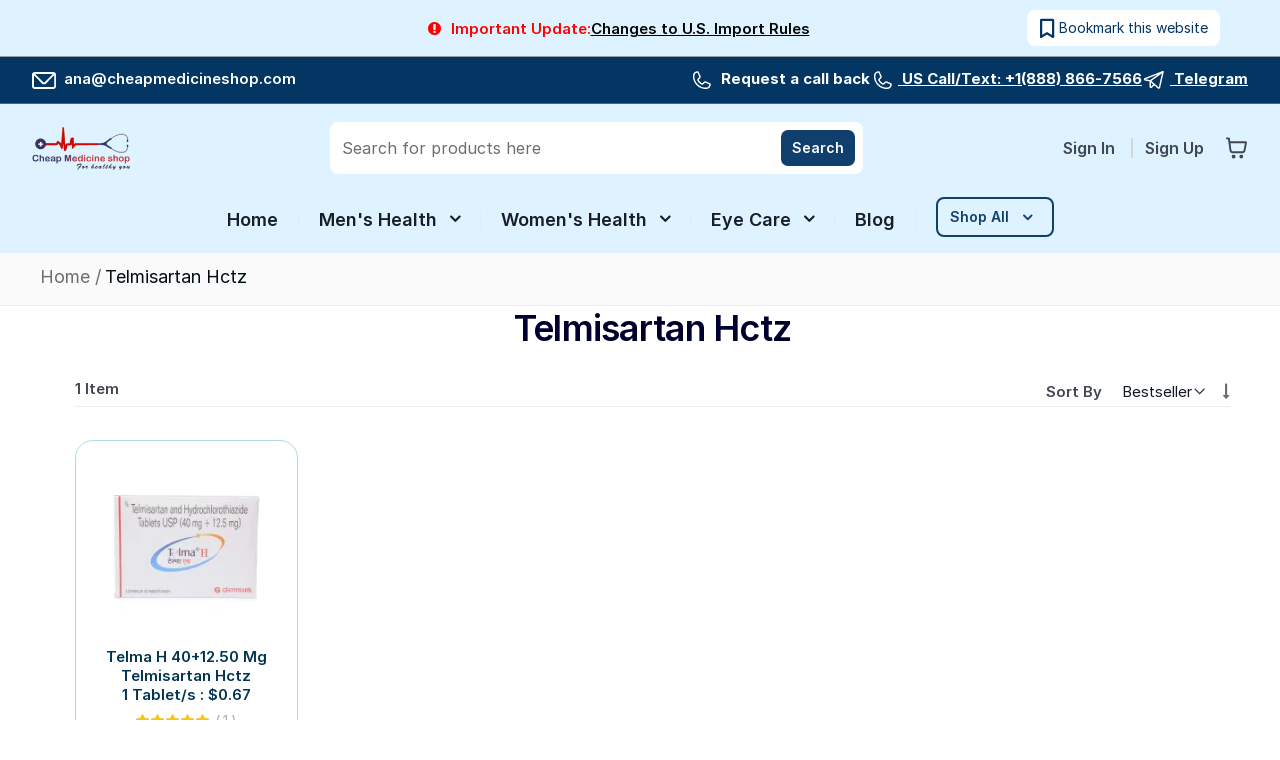

--- FILE ---
content_type: text/html; charset=UTF-8
request_url: https://www.cheapmedicineshop.com/telmisartan-hctz.html
body_size: 28668
content:
<!doctype html>
<html lang="en">
    <head >
        <script>
    var LOCALE = 'en\u002DUS';
    var BASE_URL = 'https\u003A\u002F\u002Fwww.cheapmedicineshop.com\u002F';
    var require = {
        'baseUrl': 'https\u003A\u002F\u002Fwww.cheapmedicineshop.com\u002Fpub\u002Fstatic\u002Ffrontend\u002FCms\u002Fstrip\u002Dchild\u002Fen_US'
    };</script>        <meta charset="utf-8"/>
<meta name="title" content="Telmisartan Hctz"/>
<meta name="description" content="Telmisartan Hctz is used to treat Hypertension and Heart Failure. GET now at the best price in USA. ORDER from our online pharmacy and get fast delivery!"/>
<meta name="robots" content="INDEX,FOLLOW"/>
<meta name="viewport" content="width=device-width, initial-scale=1, maximum-scale=1"/>
<meta name="format-detection" content="telephone=no"/>
<title>Telmisartan Hctz</title>
                <link rel="stylesheet" type="text/css" media="all" href="https://www.cheapmedicineshop.com/pub/static/_cache/merged/2a884e2617d33d85b72ce4a8e50be6f0.css" />
<link rel="stylesheet" type="text/css" media="screen and (min-width: 768px)" href="https://www.cheapmedicineshop.com/pub/static/frontend/Cms/strip-child/en_US/css/styles-l.css" />
<link rel="stylesheet" type="text/css" media="print" href="https://www.cheapmedicineshop.com/pub/static/frontend/Cms/strip-child/en_US/css/print.css" />
<script type="text/javascript" src="https://www.cheapmedicineshop.com/pub/static/frontend/Cms/strip-child/en_US/requirejs/require.js"></script>
<script type="text/javascript" src="https://www.cheapmedicineshop.com/pub/static/frontend/Cms/strip-child/en_US/mage/requirejs/mixins.js"></script>
<script type="text/javascript" src="https://www.cheapmedicineshop.com/pub/static/frontend/Cms/strip-child/en_US/requirejs-config.js"></script>
<script type="text/javascript" src="https://www.cheapmedicineshop.com/pub/static/frontend/Cms/strip-child/en_US/ProveSource_SocialProof/js/ProveSourceInjector.js"></script>
<script type="text/javascript" src="https://www.cheapmedicineshop.com/pub/static/frontend/Cms/strip-child/en_US/RedChamps_OrderAnalyticalInfo/js/referral.js"></script>
<link rel="preload" as="font" crossorigin="anonymous" href="https://www.cheapmedicineshop.com/pub/static/frontend/Cms/strip-child/en_US/Swissup_FontAwesome/font-awesome-4.7.0/fonts/fontawesome-webfont.woff2?v=4.7.0" />
<link rel="preload" as="font" crossorigin="anonymous" href="https://www.cheapmedicineshop.com/pub/static/frontend/Cms/strip-child/en_US/fonts/inter/Inter-Regular.woff2" />
<link rel="preload" as="font" crossorigin="anonymous" href="https://www.cheapmedicineshop.com/pub/static/frontend/Cms/strip-child/en_US/fonts/inter/Inter-SemiBold.woff2" />
<link rel="icon" type="image/x-icon" href="https://cmedia.cheapmedicineshop.com/media/favicon/stores/1/CMS-logo_1.png" />
<link rel="shortcut icon" type="image/x-icon" href="https://cmedia.cheapmedicineshop.com/media/favicon/stores/1/CMS-logo_1.png" />
<link rel="canonical" href="https://www.cheapmedicineshop.com/telmisartan-hctz.html" />

<meta name='dmca-site-verification' content='d2dCTnVZNFl2UXU1UzdkNzdaZFVDZnU5bXFURDl6VVJrZys3Y3hzcWdXND01' />
<meta name="google-site-verification" content="zO2jumR_ZoV9IrZeLeWiPABVLk_GtPEcsuPiEsIUj6o" />
<meta name="p:domain_verify" content="468b6c3384dde1f41e652388c6c3c6d5"/>
<meta name="google-site-verification" content="yLmup8Yc9wUWpfaELdZCIptHfs2u5fBkSyELifRoGSo" />
<meta name="ahrefs-site-verification" content="a2bad65061714f813a443594d9771170b872e7592f8811ed76abf511a354741a">
<!--szanwZlpHozXQQzHb65khMp09v3ItlOA-->
<!-- Global site tag (gtag.js) - Google Analytics -->
<script async src="https://www.googletagmanager.com/gtag/js?id=G-KMLHEF123K"></script>
<script>(function(d,u,ac){var s=d.createElement('script');s.type='text/javascript';s.src='https://a.omappapi.com/app/js/api.min.js';s.async=true;s.dataset.user=u;s.dataset.account=ac;d.getElementsByTagName('head')[0].appendChild(s);})(document,323891,343172);</script>
<script>
  window.dataLayer = window.dataLayer || [];
  function gtag(){dataLayer.push(arguments);}
  gtag('js', new Date());

  gtag('config', 'G-KMLHEF123K');
</script>
<script src="https://analytics.ahrefs.com/analytics.js" data-key="hmyFzPlc+N43V2Oa5X8ceA" defer></script>
<script type="module">
  // Import the functions you need from the SDKs you need
  import { initializeApp } from "https://www.gstatic.com/firebasejs/10.14.0/firebase-app.js";
  import { getAnalytics } from "https://www.gstatic.com/firebasejs/10.14.0/firebase-analytics.js";
  // TODO: Add SDKs for Firebase products that you want to use
  // https://firebase.google.com/docs/web/setup#available-libraries

  // Your web app's Firebase configuration
  // For Firebase JS SDK v7.20.0 and later, measurementId is optional
  const firebaseConfig = {
    apiKey: "AIzaSyDM-lDGnyWMf0Da4yrfPnZnfHcuzhPf8eU",
    authDomain: "web-push-f9fc0.firebaseapp.com",
    projectId: "web-push-f9fc0",
    storageBucket: "web-push-f9fc0.appspot.com",
    messagingSenderId: "909466867934",
    appId: "1:909466867934:web:7c35a1d8ffe3b760c7ca4f",
    measurementId: "G-0ZCCD4JSZ3"
  };

  // Initialize Firebase
  const app = initializeApp(firebaseConfig);
  const analytics = getAnalytics(app);
</script>
<style>.catalog-category-view .toolbar-products .toolbar-sorter .sorter-options{padding:7px 22px 7px 9px}.columns .product-info-main .product-info-price{display:none}.header.content{padding:18px 22px 0}.navigation .level0.active>.level-top, .navigation .level0.has-active>.level-top{color:#000}.navigation .level0>.level-top{color:#000}
.cms-stock-top{margin-bottom:15px}
@media only screen and (min-width: 768px){.page-layout-1column .product.media{width:33% !important;padding:8px 2px}.page-layout-1column .product-info-main{width:60%}.product-add-form .product-options-wrapper{max-width:100%}}
div#reviewsio-carousel-widget{max-width:1200px;margin:auto}
div.custom-metadesc.other-detail1 .cms-stock-top .pcd-left{display:block}
</style>


<!-- Smartsupp Live Chat script -->
<script type="text/javascript">
var _smartsupp = _smartsupp || {};
_smartsupp.key = 'b21906d4d17bf82034f0404fe3a21735945f7ea1';
window.smartsupp||(function(d) {
  var s,c,o=smartsupp=function(){ o._.push(arguments)};o._=[];
  s=d.getElementsByTagName('script')[0];c=d.createElement('script');
  c.type='text/javascript';c.charset='utf-8';c.async=true;
  c.src='https://www.smartsuppchat.com/loader.js?';s.parentNode.insertBefore(c,s);
})(document);
</script>
<noscript> Powered by <a href="https://www.smartsupp.com" target="_blank">Smartsupp</a></noscript>            <link rel="amphtml" href="https://www.cheapmedicineshop.com/telmisartan-hctz.html?amp=1">
<!-- BEGIN GOOGLE ANALYTICS CODE -->
<script type="text/x-magento-init">
{
    "*": {
        "Magento_GoogleAnalytics/js/google-analytics": {
            "isCookieRestrictionModeEnabled": 0,
            "currentWebsite": 1,
            "cookieName": "user_allowed_save_cookie",
            "ordersTrackingData": [],
            "pageTrackingData": {"optPageUrl":"","isAnonymizedIpActive":false,"accountId":"UA-85676460-1"}        }
    }
}
</script>
<!-- END GOOGLE ANALYTICS CODE -->
    <script type="text/x-magento-init">
        {
            "*": {
                "Magento_PageCache/js/form-key-provider": {
                    "isPaginationCacheEnabled":
                        0                }
            }
        }
    </script>
    <style nonce="YWs1bjlscDhxaTdtY2VqOTdscm42OGVmbDRhMXQ1cTc=">li.footer_1_link,.footer_1 address{line-height: 1.7}
.checkout-cart-index .block.crosssell{display:none}
body, button, input, select, textarea, h1, h2, h3, h4, h5, h6, .page-title, a, span, div, p{font-family:'Inter', sans-serif !important}
h1.page-title{color:#00002E;font-size:36px;font-weight:600;line-height:44px;letter-spacing:-0.72px;text-align:left;margin-bottom:24px}
body h2{font-size:24px;margin:24px 0 16px}
body h3{color:#181D27;font-size:20px;font-weight:600;line-height:30px;margin:24px 0 16px}
p{margin-bottom:18px;color:#414651;font-size:18px;font-weight:400;line-height:24px}
body .page-title-wrapper{text-align:left}
body a:visited, body .alink:visited,body a{color:#0059AD}
ul>li, ol>li{margin-bottom:8px}
ul>li, ol>li{margin-top:0rem;margin-bottom:8px;color:#414651;font-size:18px;font-weight:400;line-height:28px}
.page.messages .message.success{border-radius:8px;background:#EDFCF2;color:#084C2E;font-size:14px;font-weight:600;line-height:20px;text-transform:capitalize;padding:12px}
nav.swissup-navigationpro ul li{font-weight:600}</style>


    <script>
(function(w,d,s,l,i){w[l]=w[l]||[];w[l].push({'gtm.start':
new Date().getTime(),event:'gtm.js'});var f=d.getElementsByTagName(s)[0],
j=d.createElement(s),dl=l!='dataLayer'?'&l='+l:'';j.async=true;j.src=
'https://www.googletagmanager.com/gtm.js?id='+i+dl;f.parentNode.insertBefore(j,f);
})(window,document,'script','dataLayer','GTM-P2N7WDX');
</script>
</head>
    <body data-container="body"
          data-mage-init='{"loaderAjax": {}, "loader": { "icon": "https://www.cheapmedicineshop.com/pub/static/frontend/Cms/strip-child/en_US/images/loader-2.gif"}}'
        class="pl-thm-cms pl-thm-cms-strip-child lightboxpro-advanced qty-switcher-arrows swissup-ajaxsearch-loading page-products categorypath-telmisartan-hctz category-telmisartan-hctz catalog-category-view page-layout-1column" id="html-body">
        <!-- Using global js vars to get access to magento base url for firebase component registration -->
<script>
    window.firebaseUrl = "https:\/\/www.cheapmedicineshop.com\/"</script>
<script>
    const actionUrl = 'https://www.cheapmedicineshop.com/sorting/track/criterionPopularity';

    function publish(criterion) {
        let url = actionUrl + '?criterion=' + criterion;
        fetch(url, {
            method: "get",
        });
    }

    document.body.addEventListener("change", () => {
        const sorter = document.querySelectorAll('[data-role=sorter], #sorter')[0];
        if (sorter) {
            sorter.addEventListener(
                'click',
                function() {
                    setTimeout(function() {
                        publish(sorter.value)
                    }, 5000);
                });
        }
    });

    document.addEventListener("DOMContentLoaded", () => {
        const sorter = document.querySelectorAll('[data-role=sorter], #sorter')[0];
        publish(sorter.value);
    });
</script>

<script  nonce="d2o4bWZpenh6MmJldzNpc256M3VyMnc2djhneDRrbWo=">
var prCookieConsentApi = {
    CUSTOMER_CONSENT: 'pr-cookie-consent',
    SYSTEM_COOKIES: [
        'PHPSESSID',
        this.CUSTOMER_CONSENT,
        'user_allowed_save_cookie',
    ],
    config: {},
    whitelist: {},
    isConfigured: false,
    /**
     * Contains callbacks that run after all configuration come
     *
     * @type {function[]}
     */
    configuredCallbacks: [],
    initCookieBlocking: function () {
        var cookieDesc = Object.getOwnPropertyDescriptor(Document.prototype, 'cookie')
            || Object.getOwnPropertyDescriptor(HTMLDocument.prototype, 'cookie');
        if (cookieDesc && cookieDesc.configurable) {
            var api = this;
            Object.defineProperty(document, 'cookie', {
                get: function () {
                    return cookieDesc.get.call(document);
                },
                set: function (cookie) {
                    let cookieName = cookie.substring(0, cookie.indexOf('=')).trim();
                    document.dispatchEvent(new CustomEvent('pr-cookie-consent-api:cookie-blocking:validation', {
                        detail: {cookieName: cookieName, isAllowed: api.isAllowed(cookieName), cookie: cookie}
                    }));

                    if (! api.isAllowed(cookieName)) {
                        api.logger.warn('CookieConsent: blocked cookie "' + cookieName + '"');
                        return;
                    }
                    cookieDesc.set.call(document, cookie);
                }
            });
        }
    },
    getCookieValue: function (name) {
        var values = document.cookie.match('(^|;)\\s*' + name + '\\s*=\\s*([^;]+)');
        return values ? decodeURIComponent(values.pop()) : '';
    },
    configure: function (configJson) {
        this.logger.init();
        this.userScript.init();
        try {
            this.config = JSON.parse(configJson);
            if (this.config.canManageCookie === null) {
                console.error('CookieConsent: restriction config is invalid');
            }
            this.isConfigured = true;

            this.configuredCallbacks.forEach(function (callback) {
                callback();
            }.bind(this));

            this.clearRejectedCookie();
        } catch (e) {
            console.error('CookieConsent: error has happened during parse JSON');
            return false;
        }

        document.dispatchEvent(new Event('pr-cookie-consent-api:configured'));
    },
    /**
     * @param {function} callback
     * @returns {prCookieConsentApi}
     */
    addConfiguredCallback: function (callback) {
        this.configuredCallbacks.push(callback);
        return this;
    },
        isAllowedCategory: function (categoryKey) {
        if (! this.config.canManageCookie) {
            return true;
        }
        if (this.isEssentialCategory(categoryKey)) {
            return true;
        }
        if (this.isOptIn()) {
            if (this.isAllCategoriesAllowed()) {
                return true;
            }
            return this.consent.get().includes(categoryKey);
        }
        return this.config.canUseCookieBeforeOptIn;
    },
    getDomain: function (cookieName) {
        return this.config.cookies[cookieName] ? this.config.cookies[cookieName].domain : null;
    },
        isAllowed: function (cookieName) {
        if (this.isSystemCookie(cookieName)) {
            return true;
        }
        if (! this.config.canManageCookie) {
            return true;
        }
        if (this.whitelist[cookieName]) {
            return true;
        }
        cookieName = this.getTrueCookieName(cookieName);
        if (! this.isOptIn()) {
            if (this.config.canUseCookieBeforeOptIn) {
                return true;
            }
            if (this.isKnownCookie(cookieName)) {
                return this.isInEssentialCategory(cookieName);
            }
            return false;
        }
        if (! this.isKnownCookie(cookieName)) {
            return ! this.config.canBlockUnknownCookie;
        }
        return this.isInAllowedCategory(cookieName);
    },
    isAllCategoriesAllowed: function () {
        if (null === this.cache.get('allowAllCategories')) {
            var customerConsent = this.consent.get();
            if (customerConsent && customerConsent.includes('all') ) {
                this.cache.set('allowAllCategories', true);
            } else {
                var allowedWebsites = this.websiteRestriction.getAllowed();
                this.cache.set('allowAllCategories', allowedWebsites[this.config.mage.website] === 1);
            }
        }
        return this.cache.get('allowAllCategories');
    },
    isEssentialCategory: function (categoryKey) {
        return this.config.essentialCategoryKeys.includes(categoryKey);
    },
    isInEssentialCategory: function (cookieName) {
        return this.isEssentialCategory(this.getCookieCategory(cookieName));
    },
    isInAllowedCategory: function (cookieName) {
        return this.isAllowedCategory(this.getCookieCategory(cookieName));
    },
    getCookieCategory: function (cookieName) {
        return this.config.cookieToCategoryMapping[cookieName];
    },
    isOptIn: function () {
        var allowedWithDefaultCookie = this.websiteRestriction.getAllowed()[this.config.mage.website] === 1;
        return Boolean(this.consent.get()) || allowedWithDefaultCookie;
    },
    isSystemCookie: function (cookieName) {
        return this.SYSTEM_COOKIES.includes(cookieName);
    },
    isKnownCookie: function (cookieName) {
        return this.config.cookieToCategoryMapping.hasOwnProperty(cookieName);
    },
    getTrueCookieName: function (cookieName) {
        var keys = Object.keys(this.config.dynamicNamesPatterns), key;
        for (var i = 0, length = keys.length; i < length; i++) {
            key = keys[i];
            if (new RegExp(this.config.dynamicNamesPatterns[key]).test(cookieName)) {
                return key;
            }
        }
        return cookieName;
    },
    clearRejectedCookie: function () {
        let cookies = prCookieService.get();
        Object.keys(cookies).forEach(function(cookieName) {
            if (this.isAllowed(cookieName)) {
                return;
            }

            var encodedCookieName = cookieName = encodeURIComponent(String(cookieName))
                .replace(/%(23|24|26|2B|5E|60|7C)/g, decodeURIComponent)
                .replace(/[\(\)]/g, escape);

            this.whitelist[encodedCookieName] = true;
            if (this.getDomain(cookieName)) {
                prCookieService.remove(cookieName, {domain: this.getDomain(cookieName)});
            } else {
                prCookieService.remove(cookieName);
                if (this.config.cookie.parentDomain) {
                    prCookieService.remove(cookieName, {domain: this.config.cookie.parentDomain});
                }
            }
            this.logger.warn('CookieConsent: remove cookie "' + cookieName + '"');
            if (typeof prCookieService.get(cookieName) !== 'undefined') {
                this.logger.error('CookieConsent: fail to remove cookie "' + cookieName + '"');
            }
            this.whitelist[encodedCookieName] = false;
        }.bind(this));
    }
};

prCookieConsentApi.userScript = {
    /**
     * List of callbacks and categories they depend on.
     */
    pendingScripts: [],
    /**
     * Run script after model is configured or after user provided consent.
     */
    init: function () {
        prCookieConsentApi.addConfiguredCallback(this.executePendingScripts.bind(this));
        prCookieConsentApi.consent.addCallback(this.executePendingScripts.bind(this));
    },
    /**
     * Run or delay script.
     *
     * @param {function} callback
     * @param {string}   categoryKey
     */
    execute: function (callback, categoryKey) {
        if (prCookieConsentApi.isConfigured && prCookieConsentApi.isAllowedCategory(categoryKey)) {
            callback();
            return;
        }

        this.pendingScripts.push({callback: callback, categoryKey: categoryKey, executed: false});
    },
    /**
     * Run pending scripts.
     */
    executePendingScripts: function () {
        this.pendingScripts.forEach(function (script) {
            if (false === script.executed && prCookieConsentApi.isAllowedCategory(script.categoryKey)) {
                script.callback();
                script.executed = true;
            }
        }.bind(this));
    },
};

prCookieConsentApi.websiteRestriction = {
    getAllowed: function () {
        var allowedWebsites = prCookieConsentApi.getCookieValue(prCookieConsentApi.config.mage.cookieName);
        return allowedWebsites ? JSON.parse(allowedWebsites) : {};
    },
    allowCurrent: function () {
        return this.set(prCookieConsentApi.config.mage.website, true);
    },
    disallowCurrent: function () {
        return this.set(prCookieConsentApi.config.mage.website, false);
    },
    /**
     * @param {number} website
     * @param {boolean} flag
     * @return {CookieRestriction.websiteRestriction}
     */
    set: function (website, flag) {
        var allowedWebsites = this.getAllowed();

        if (flag) {
            allowedWebsites[website] = 1;
        } else {
            delete allowedWebsites[website];
        }

        prCookieService.set(prCookieConsentApi.config.mage.cookieName, allowedWebsites, {
            path: prCookieConsentApi.config.cookie.path,
            expires: prCookieConsentApi.config.mage.lifetime ? Math.ceil(prCookieConsentApi.config.mage.lifetime / 86400) : 0
        });

        return this;
    }
};

prCookieConsentApi.cache = {
    cacheData: {allowAllCategories: null},
    get: function (key) {
        return this.cacheData[key];
    },
    set: function (key, value) {
        this.cacheData[key] = value;
    },
    reset: function () {
        this.cacheData = {allowAllCategories: null};
    }
};

prCookieConsentApi.logger = {
    level: 0, /* disabled */
        init: function () {
        if (window.location.hash === '#pr-enable-cookie-log') {
            this.level = 1; /* only warnings and errors */
        }
        if (window.location.hash === '#pr-enable-cookie-log-all') {
            this.level = 2; /* all logs */
        }
    },
    log: function () {
        this.level > 1 && console.log.apply(console, arguments);
    },
    warn: function () {
        this.level > 0 && console.warn.apply(console, arguments);
    },
    error: function () {
        this.level > 0 && console.error.apply(console, arguments);
    }
};

prCookieConsentApi.consent = {
    /**
     * Contains callbacks that run after user consent.
     *
     * @type {function[]}
     */
    callbacks: [],
    allowAllCategories: function () {
        prCookieConsentApi.cache.reset();
        prCookieConsentApi.consent.set(['all']);
        return this;
    },
    declineAll: function () {
        prCookieConsentApi.cache.reset();
        prCookieConsentApi.consent.set([]);
        return this;
    },
    set: function (allowedCategories) {
        prCookieService.set(prCookieConsentApi.CUSTOMER_CONSENT, JSON.stringify(allowedCategories), {
            expires: prCookieConsentApi.config.consent.expiry,
            path: prCookieConsentApi.config.cookie.path,
            domain: prCookieConsentApi.config.cookie.domain
        });

        if (allowedCategories.includes('all')) {
            prCookieConsentApi.websiteRestriction.allowCurrent();
        } else {
            prCookieConsentApi.websiteRestriction.disallowCurrent();
        }
        prCookieConsentApi.cache.reset();

        var isAccepting = allowedCategories.length;

        this.callbacks.forEach(function (callback) {
            callback(allowedCategories)
        });

        fetch(prCookieConsentApi.config.consent.logUrl, {
            method: 'POST',
            headers: {
                'Content-Type': 'application/json',
                'X-Requested-With': 'XMLHttpRequest'
            },
            body: JSON.stringify({acceptedKeys: allowedCategories})
        })
            .then(this.pageReloadAfterAction.bind(this, isAccepting));
    },
    /**
     * Reload page by configuration and action
     *
     * @param isAccepting
     */
    pageReloadAfterAction: function (isAccepting) {
        if (isAccepting && prCookieConsentApi.config.consent.reloadAfterAccept) {
            window.location.reload();
        }

        if (! isAccepting && prCookieConsentApi.config.consent.reloadAfterDecline) {
            window.location.reload();
        }
    },
    get: function () {
        var consent = prCookieConsentApi.getCookieValue(prCookieConsentApi.CUSTOMER_CONSENT);
        return consent ? JSON.parse(consent) : false;
    },
    addCallback: function (callback) {
        this.callbacks.push(callback);
        return this;
    },
};

prCookieConsentApi.configure('\u007B\u0022canManageCookie\u0022\u003Afalse,\u0022canUseCookieBeforeOptIn\u0022\u003Afalse,\u0022canBlockUnknownCookie\u0022\u003Afalse,\u0022consent\u0022\u003A\u007B\u0022isLoggedIn\u0022\u003Atrue,\u0022logUrl\u0022\u003A\u0022https\u003A\u005C\u002F\u005C\u002Fwww.cheapmedicineshop.com\u005C\u002Fpr\u002Dcookie\u002Dconsent\u005C\u002Fconsent_customer\u005C\u002Fupdate\u005C\u002F\u0022,\u0022reloadAfterAccept\u0022\u003Atrue,\u0022reloadAfterDecline\u0022\u003Afalse,\u0022expiry\u0022\u003A365\u007D,\u0022cookie\u0022\u003A\u007B\u0022path\u0022\u003A\u0022\u005C\u002F\u0022,\u0022domain\u0022\u003A\u0022www.cheapmedicineshop.com\u0022,\u0022parentDomain\u0022\u003A\u0022.cheapmedicineshop.com\u0022\u007D,\u0022cookies\u0022\u003A\u007B\u0022pr\u002Damp\u002Dproduct\u002Dadded\u002Dto\u002Dcart\u0022\u003A\u007B\u0022domain\u0022\u003A\u0022\u0022\u007D,\u0022pr\u002Dcookie\u002Dnotice\u002Dstatus\u0022\u003A\u007B\u0022domain\u0022\u003A\u0022\u0022\u007D,\u0022user_allowed_save_cookie\u0022\u003A\u007B\u0022domain\u0022\u003A\u0022\u0022\u007D,\u0022guest\u002Dview\u0022\u003A\u007B\u0022domain\u0022\u003A\u0022\u0022\u007D,\u0022login_redirect\u0022\u003A\u007B\u0022domain\u0022\u003A\u0022\u0022\u007D,\u0022mage\u002Dmessages\u0022\u003A\u007B\u0022domain\u0022\u003A\u0022\u0022\u007D,\u0022section_data_ids\u0022\u003A\u007B\u0022domain\u0022\u003A\u0022\u0022\u007D,\u0022store\u0022\u003A\u007B\u0022domain\u0022\u003A\u0022\u0022\u007D,\u0022amz_auth_err\u0022\u003A\u007B\u0022domain\u0022\u003A\u0022\u0022\u007D,\u0022amz_auth_logout\u0022\u003A\u007B\u0022domain\u0022\u003A\u0022\u0022\u007D,\u0022mage\u002Dcache\u002Dsessid\u0022\u003A\u007B\u0022domain\u0022\u003A\u0022\u0022\u007D,\u0022mage\u002Dcache\u002Dstorage\u0022\u003A\u007B\u0022domain\u0022\u003A\u0022\u0022\u007D,\u0022stf\u0022\u003A\u007B\u0022domain\u0022\u003A\u0022\u0022\u007D,\u0022recently_viewed_product\u0022\u003A\u007B\u0022domain\u0022\u003A\u0022\u0022\u007D,\u0022recently_viewed_product_previous\u0022\u003A\u007B\u0022domain\u0022\u003A\u0022\u0022\u007D,\u0022mage\u002Dtranslation\u002Dstorage\u0022\u003A\u007B\u0022domain\u0022\u003A\u0022\u0022\u007D,\u0022mage\u002Dtranslation\u002Dfile\u002Dversion\u0022\u003A\u007B\u0022domain\u0022\u003A\u0022\u0022\u007D,\u0022product_data_storage\u0022\u003A\u007B\u0022domain\u0022\u003A\u0022\u0022\u007D,\u0022recently_compared_product\u0022\u003A\u007B\u0022domain\u0022\u003A\u0022\u0022\u007D,\u0022recently_compared_product_previous\u0022\u003A\u007B\u0022domain\u0022\u003A\u0022\u0022\u007D,\u0022mage\u002Dcache\u002Dstorage\u002Dsection\u002Dinvalidation\u0022\u003A\u007B\u0022domain\u0022\u003A\u0022\u0022\u007D,\u0022_ga\u0022\u003A\u007B\u0022domain\u0022\u003A\u0022\u0022\u007D,\u0022_ga_\u002A\u0022\u003A\u007B\u0022domain\u0022\u003A\u0022\u0022\u007D,\u0022_gid\u0022\u003A\u007B\u0022domain\u0022\u003A\u0022\u0022\u007D,\u0022_gat\u0022\u003A\u007B\u0022domain\u0022\u003A\u0022\u0022\u007D,\u0022_dc_gtm_\u002A\u0022\u003A\u007B\u0022domain\u0022\u003A\u0022\u0022\u007D,\u0022mg_dnt\u0022\u003A\u007B\u0022domain\u0022\u003A\u0022\u0022\u007D,\u0022guest_sec\u0022\u003A\u007B\u0022domain\u0022\u003A\u0022\u0022\u007D,\u0022pr\u002Dcookie\u002Dconsent\u0022\u003A\u007B\u0022domain\u0022\u003A\u0022\u0022\u007D,\u0022pr\u002Dcookie\u002Dconsent\u002Did\u0022\u003A\u007B\u0022domain\u0022\u003A\u0022\u0022\u007D,\u0022form_key\u0022\u003A\u007B\u0022domain\u0022\u003A\u0022\u0022\u007D,\u0022X\u002DMagento\u002DVary\u0022\u003A\u007B\u0022domain\u0022\u003A\u0022\u0022\u007D,\u0022private_content_version\u0022\u003A\u007B\u0022domain\u0022\u003A\u0022\u0022\u007D,\u0022persistent_shopping_cart\u0022\u003A\u007B\u0022domain\u0022\u003A\u0022\u0022\u007D,\u0022add_to_cart\u0022\u003A\u007B\u0022domain\u0022\u003A\u0022\u0022\u007D,\u0022mage\u002Dbanners\u002Dcache\u002Dstorage\u0022\u003A\u007B\u0022domain\u0022\u003A\u0022\u0022\u007D,\u0022remove_from_cart\u0022\u003A\u007B\u0022domain\u0022\u003A\u0022\u0022\u007D\u007D,\u0022mage\u0022\u003A\u007B\u0022website\u0022\u003A1,\u0022cookieName\u0022\u003A\u0022user_allowed_save_cookie\u0022,\u0022lifetime\u0022\u003A31536000\u007D,\u0022cookieToCategoryMapping\u0022\u003A\u007B\u0022pr\u002Damp\u002Dproduct\u002Dadded\u002Dto\u002Dcart\u0022\u003A\u0022necessary\u0022,\u0022pr\u002Dcookie\u002Dnotice\u002Dstatus\u0022\u003A\u0022necessary\u0022,\u0022user_allowed_save_cookie\u0022\u003A\u0022necessary\u0022,\u0022guest\u002Dview\u0022\u003A\u0022necessary\u0022,\u0022login_redirect\u0022\u003A\u0022necessary\u0022,\u0022mage\u002Dmessages\u0022\u003A\u0022necessary\u0022,\u0022section_data_ids\u0022\u003A\u0022necessary\u0022,\u0022store\u0022\u003A\u0022necessary\u0022,\u0022amz_auth_err\u0022\u003A\u0022necessary\u0022,\u0022amz_auth_logout\u0022\u003A\u0022necessary\u0022,\u0022mage\u002Dcache\u002Dsessid\u0022\u003A\u0022necessary\u0022,\u0022mage\u002Dcache\u002Dstorage\u0022\u003A\u0022necessary\u0022,\u0022stf\u0022\u003A\u0022necessary\u0022,\u0022recently_viewed_product\u0022\u003A\u0022necessary\u0022,\u0022recently_viewed_product_previous\u0022\u003A\u0022necessary\u0022,\u0022mage\u002Dtranslation\u002Dstorage\u0022\u003A\u0022necessary\u0022,\u0022mage\u002Dtranslation\u002Dfile\u002Dversion\u0022\u003A\u0022necessary\u0022,\u0022product_data_storage\u0022\u003A\u0022necessary\u0022,\u0022recently_compared_product\u0022\u003A\u0022necessary\u0022,\u0022recently_compared_product_previous\u0022\u003A\u0022necessary\u0022,\u0022mage\u002Dcache\u002Dstorage\u002Dsection\u002Dinvalidation\u0022\u003A\u0022necessary\u0022,\u0022_ga\u0022\u003A\u0022statistics\u0022,\u0022_ga_\u002A\u0022\u003A\u0022statistics\u0022,\u0022_gid\u0022\u003A\u0022statistics\u0022,\u0022_gat\u0022\u003A\u0022statistics\u0022,\u0022_dc_gtm_\u002A\u0022\u003A\u0022statistics\u0022,\u0022mg_dnt\u0022\u003A\u0022necessary\u0022,\u0022guest_sec\u0022\u003A\u0022necessary\u0022,\u0022pr\u002Dcookie\u002Dconsent\u0022\u003A\u0022necessary\u0022,\u0022pr\u002Dcookie\u002Dconsent\u002Did\u0022\u003A\u0022necessary\u0022,\u0022form_key\u0022\u003A\u0022necessary\u0022,\u0022X\u002DMagento\u002DVary\u0022\u003A\u0022necessary\u0022,\u0022private_content_version\u0022\u003A\u0022necessary\u0022,\u0022persistent_shopping_cart\u0022\u003A\u0022necessary\u0022,\u0022add_to_cart\u0022\u003A\u0022statistics\u0022,\u0022mage\u002Dbanners\u002Dcache\u002Dstorage\u0022\u003A\u0022necessary\u0022,\u0022remove_from_cart\u0022\u003A\u0022statistics\u0022\u007D,\u0022essentialCategoryKeys\u0022\u003A\u005B\u0022necessary\u0022\u005D,\u0022dynamicNamesPatterns\u0022\u003A\u007B\u0022_dc_gtm_\u002A\u0022\u003A\u0022_dc_gtm_.\u002A\u0022,\u0022_ga_\u002A\u0022\u003A\u0022_ga_.\u002A\u0022\u007D\u007D');
prCookieConsentApi.initCookieBlocking();

if (typeof define === 'function') {
    define('prCookieService', function () {return prCookieService});
    define('prCookieConsentApi', function () {return prCookieConsentApi;});
}
</script>


<!-- Google Tag Manager (noscript) -->
<noscript><iframe src="https://www.googletagmanager.com/ns.html?id=GTM-P2N7WDX"
height="0" width="0" style="display:none;visibility:hidden"></iframe></noscript>
<!-- End Google Tag Manager (noscript) -->
<script type="text/x-magento-init">
    {
        "*": {
            "Magento_PageBuilder/js/widget-initializer": {
                "config": {"[data-content-type=\"slider\"][data-appearance=\"default\"]":{"Magento_PageBuilder\/js\/content-type\/slider\/appearance\/default\/widget":false},"[data-content-type=\"map\"]":{"Magento_PageBuilder\/js\/content-type\/map\/appearance\/default\/widget":false},"[data-content-type=\"row\"]":{"Magento_PageBuilder\/js\/content-type\/row\/appearance\/default\/widget":false},"[data-content-type=\"tabs\"]":{"Magento_PageBuilder\/js\/content-type\/tabs\/appearance\/default\/widget":false},"[data-content-type=\"slide\"]":{"Magento_PageBuilder\/js\/content-type\/slide\/appearance\/default\/widget":{"buttonSelector":".pagebuilder-slide-button","showOverlay":"hover","dataRole":"slide"}},"[data-content-type=\"banner\"]":{"Magento_PageBuilder\/js\/content-type\/banner\/appearance\/default\/widget":{"buttonSelector":".pagebuilder-banner-button","showOverlay":"hover","dataRole":"banner"}},"[data-content-type=\"buttons\"]":{"Magento_PageBuilder\/js\/content-type\/buttons\/appearance\/inline\/widget":false},"[data-content-type=\"products\"][data-appearance=\"carousel\"]":{"Magento_PageBuilder\/js\/content-type\/products\/appearance\/carousel\/widget":false}},
                "breakpoints": {"desktop":{"label":"Desktop","stage":true,"default":true,"class":"desktop-switcher","icon":"Magento_PageBuilder::css\/images\/switcher\/switcher-desktop.svg","conditions":{"min-width":"1024px"},"options":{"products":{"default":{"slidesToShow":"5"}}}},"tablet":{"conditions":{"max-width":"1024px","min-width":"768px"},"options":{"products":{"default":{"slidesToShow":"4"},"continuous":{"slidesToShow":"3"}}}},"mobile":{"label":"Mobile","stage":true,"class":"mobile-switcher","icon":"Magento_PageBuilder::css\/images\/switcher\/switcher-mobile.svg","media":"only screen and (max-width: 767px)","conditions":{"max-width":"767px","min-width":"640px"},"options":{"products":{"default":{"slidesToShow":"3"}}}},"mobile-small":{"conditions":{"max-width":"640px"},"options":{"products":{"default":{"slidesToShow":"2"},"continuous":{"slidesToShow":"1"}}}}}            }
        }
    }
</script>

<div class="cookie-status-message" id="cookie-status">
    The store will not work correctly when cookies are disabled.</div>
<script type="text&#x2F;javascript">document.querySelector("#cookie-status").style.display = "none";</script>
<script type="text/x-magento-init">
    {
        "*": {
            "cookieStatus": {}
        }
    }
</script>

<script type="text/x-magento-init">
    {
        "*": {
            "mage/cookies": {
                "expires": null,
                "path": "\u002F",
                "domain": ".www.cheapmedicineshop.com",
                "secure": true,
                "lifetime": "2592000"
            }
        }
    }
</script>
    <noscript>
        <div class="message global noscript">
            <div class="content">
                <p>
                    <strong>JavaScript seems to be disabled in your browser.</strong>
                    <span>
                        For the best experience on our site, be sure to turn on Javascript in your browser.                    </span>
                </p>
            </div>
        </div>
    </noscript>

<script>
    window.cookiesConfig = window.cookiesConfig || {};
    window.cookiesConfig.secure = true;
</script><script>    require.config({
        map: {
            '*': {
                wysiwygAdapter: 'mage/adminhtml/wysiwyg/tiny_mce/tinymceAdapter'
            }
        }
    });</script><script>    require.config({
        paths: {
            googleMaps: 'https\u003A\u002F\u002Fmaps.googleapis.com\u002Fmaps\u002Fapi\u002Fjs\u003Fv\u003D3.56\u0026key\u003D'
        },
        config: {
            'Magento_PageBuilder/js/utils/map': {
                style: '',
            },
            'Magento_PageBuilder/js/content-type/map/preview': {
                apiKey: '',
                apiKeyErrorMessage: 'You\u0020must\u0020provide\u0020a\u0020valid\u0020\u003Ca\u0020href\u003D\u0027https\u003A\u002F\u002Fwww.cheapmedicineshop.com\u002Fadminhtml\u002Fsystem_config\u002Fedit\u002Fsection\u002Fcms\u002F\u0023cms_pagebuilder\u0027\u0020target\u003D\u0027_blank\u0027\u003EGoogle\u0020Maps\u0020API\u0020key\u003C\u002Fa\u003E\u0020to\u0020use\u0020a\u0020map.'
            },
            'Magento_PageBuilder/js/form/element/map': {
                apiKey: '',
                apiKeyErrorMessage: 'You\u0020must\u0020provide\u0020a\u0020valid\u0020\u003Ca\u0020href\u003D\u0027https\u003A\u002F\u002Fwww.cheapmedicineshop.com\u002Fadminhtml\u002Fsystem_config\u002Fedit\u002Fsection\u002Fcms\u002F\u0023cms_pagebuilder\u0027\u0020target\u003D\u0027_blank\u0027\u003EGoogle\u0020Maps\u0020API\u0020key\u003C\u002Fa\u003E\u0020to\u0020use\u0020a\u0020map.'
            },
        }
    });</script><script>
    require.config({
        shim: {
            'Magento_PageBuilder/js/utils/map': {
                deps: ['googleMaps']
            }
        }
    });</script><div class="widget block block-static-block">
    </div>
<div class="page-wrapper"><header class="page-header"><div class="panel wrapper"><div class="panel header"><a class="action skip contentarea"
   href="#contentarea">
    <span>
        Skip to Content    </span>
</a>
<div class="widget block block-static-block">
    <div data-content-type="html" data-appearance="default" data-element="main" data-decoded="true"><div class="corona_content" style="padding:10px 0;border-bottom:1px solid #a09a9a;background:#def3ff;">
  <div class="container" style="max-width:1200px;margin:0 auto;display:flex;align-items:center;justify-content:space-between;padding:0 20px;">
    <div class="top_imp_content" style="display:flex!important;color:#ff0000;font-weight:600;text-align:center;width:100%;justify-content:center;width:calc(100% - 190px);margin-left:150px;">
      <i class="fa fa-exclamation-circle" style="margin-right:10px;margin-top:3px"></i><span class="imp-color">Important Update: </span>
      
      <a href="https://www.cheapmedicineshop.com/important-update-us-policy" class="operational-update__anchor" style="color:#000;text-decoration:underline;">Changes to U.S. Import Rules</a>
    </div>
    <div class="bookmark-container" id="bookmarkBtn">
      <i class="bookmark-icon-outline bookmark-icon"></i>
      <i class="bookmark-filled-icon bookmark-icon"></i>
      <span style="white-space:nowrap;">Bookmark this website</span></div>
  </div>
</div>
<div class="header-contact-bar" style="font-size: 12px;">
  <div class="header-contact-list-item">
    <span>US Call/Text:</span><br>
    <a href="tel:+18888667566">+1 (888) 866-7566</a>
  </div>
  <div class="header-contact-list-item">
    <span>Int. No. Call/Text:</span><br>
    <a href="tel:+17183018411">+1 (718) 301-8411</a>
  </div>
</div>

<!--<link rel="stylesheet" href="https://www.cheapmedicineshop.com/pub/media/styles/top-header.css?v=01">-->
<div class="desHeader">
  <div class="header-left">
    <a href="mailto:ana@cheapmedicineshop.com" title="Email"><i class="email-white-icon"></i> ana@cheapmedicineshop.com</a>
  </div>
  <div class="header-right">
   
    <span class="header-contect-num modelopener" data-trigger="trigger">
      <i class="phone-white-icon"></i><b> Request a call back</b>
    </span>
    <span class="header-contect-num">
      <a class="porto-icon-phone" href="tel:+18888667566" title="Call us"><i class="phone-white-icon"></i><b> US Call/Text: +1(888) 866-7566</b></a>
    </span>
    <span class="header-contect-num">
      <a class="porto-icon-phone" href="https://t.me/Ana_cms_bot" target="_blank" title="Call us"><i class="telegram-icon"></i><b> Telegram</b></a>
    </span>
  </div>
</div>
<Style>
    .page-wrapper .breadcrumbs .items {
               scrollbar-width: none;
    }

  @media (max-width:767px){
    .corona_content{display: none;}
    .desHeadert{display: none;}
      }
  
    @media (min-width:768px){
      .header-contact-bar{display: none;}
      .nav-sections {    height: 59px;}
        .page-header { height: 194px;  }
    }
</Style></div></div>
<ul class="header links">    <li class="greet welcome" data-bind="scope: 'customer'">
        <!-- ko if: customer().fullname  -->
        <span class="logged-in"
              data-bind="text: new String('Welcome, %1!').
              replace('%1', customer().fullname)">
        </span>
        <!-- /ko -->
        <!-- ko ifnot: customer().fullname  -->
        <span class="not-logged-in"
              data-bind="text: ''"></span>
                <!-- /ko -->
    </li>
        <script type="text/x-magento-init">
        {
            "*": {
                "Magento_Ui/js/core/app": {
                    "components": {
                        "customer": {
                            "component": "Magento_Customer/js/view/customer"
                        }
                    }
                }
            }
        }
    </script>

    <li class="link authorization-link" data-label="or" >
    <a  href="https://www.cheapmedicineshop.com/customer/account/login"
        rel="nofollow,noindex">Sign In</a>
</li>





<li><a href="https://www.cheapmedicineshop.com/customer/account/create/" id="idebRbLd1M" >Create an Account</a></li></ul></div></div><div class="header wrapper"><div class="header content"><span data-action="toggle-nav" class="action nav-toggle"><span>Toggle Nav</span></span>
<a class="logo" href="https://www.cheapmedicineshop.com/" title="Cheap and Best Medicines for USA citizens">
        <img src="https://cmedia.cheapmedicineshop.com/media/iopt/logo/stores/1/CMS-logo_1_1.webp"
         title="Cheap and Best Medicines for USA citizens"
         alt="Cheap and Best Medicines for USA citizens"
         width="98"         height="43"    />
</a>
<div class="block block-search">
    <div class="block block-title"><strong>Search</strong></div>
    <div class="block block-content">
        <form class="form minisearch" id="search_mini_form"
              action="https://www.cheapmedicineshop.com/catalogsearch/result/" method="get">
            <div class="field search">
                <label class="label" for="search" data-role="minisearch-label">
                    <span>Search</span>
                </label>
                <div class="control">
                    <input id="search"
                           data-mage-init='{
                            "quickSearch": {
                                "formSelector": "#search_mini_form",
                                "url": "",
                                "destinationSelector": "#search_autocomplete",
                                "minSearchLength": "1"
                            }
                        }'
                           type="text"
                           name="q"
                           value=""
                           placeholder="Search&#x20;for&#x20;products&#x20;here" 
                           class="input-text"
                           maxlength="50"
                           role="combobox"
                           aria-haspopup="false"
                           aria-autocomplete="both"
                           autocomplete="off"
                           aria-expanded="false"/>
                    <div id="search_autocomplete" class="search-autocomplete"></div>
                    <div class="nested">
    <a class="action advanced" href="https://www.cheapmedicineshop.com/catalogsearch/advanced/" data-action="advanced-search">
        Advanced Search    </a>
</div>
                </div>
            </div>
            <div class="actions">
                <button type="submit"
                        title="Search"
                        class="action search"
                        aria-label="Search"
                >
                    <span>Search</span>
                </button>
            </div>
        </form>
    </div>
</div>


<script>
require(['jquery'], function($) {
    $(document).ready(function() {
        $('#search_mini_form').on('submit', function(e) {
            var query = $('#search').val().trim();

            // Check for at least one alphanumeric character
            var hasAlphaNumeric = /[a-zA-Z0-9]/.test(query);

            // Allowed characters: letters, numbers, + - . , ( ) % / &
            var isValidChars = /^[a-zA-Z0-9+\-.,()&%\/\s]*$/.test(query);

            if (query.length < 3) {
                alert('Please enter at least 3 characters.');
                e.preventDefault();
                return false;
            }

            if (!hasAlphaNumeric) {
                alert('Please include at least one letter or number.');
                e.preventDefault();
                return false;
            }

            if (!isValidChars) {
                alert('Sorry, we could not find anything.');
                e.preventDefault();
                return false;
            }
        });
    });
});
</script>
<div class="switcher customer switcher-customer desktopsite" data-ui-id="customer-switcher" id="switcher-customer">
            <!-- Guest: Show Sign In / Sign Up -->
        <div class="actions guest-options">
            <a href="https://www.cheapmedicineshop.com/customer/account/login/" class="login-link">
                Sign In            </a>
            <span class="divider">/</span>
            <a href="https://www.cheapmedicineshop.com/customer/account/create/" class="register-link">
                Sign Up            </a>
        </div>
    </div> 

<div class="switcher customer switcher-customer" data-ui-id="customer-switcher" id="switcher-customer">
    <strong class="label switcher-label"><span>My Account</span></strong>
    <div class="actions dropdown options switcher-options">
        <div class="action toggle switcher-trigger"
             id="switcher-customer-trigger"
             aria-label="My Account"
             data-mage-init='{"dropdown":{}}'
             data-toggle="dropdown"
             data-trigger-keypress-button="true">
            <strong>
                <i class="icon"></i>
                <span class="text">My Account</span>
            </strong>
        </div>
        <ul class="dropdown switcher-dropdown mobilesite"><li><a href="https://www.cheapmedicineshop.com/customer/account/" id="idA5JSAt1E" >My Account</a></li>
    <li class="link authorization-link" data-label="or" >
    <a  href="https://www.cheapmedicineshop.com/customer/account/login"
        rel="nofollow,noindex">Sign In</a>
</li>





</ul>        </div>
</div><ul class="compare wrapper"><li class="item link compare" data-bind="scope: 'compareProducts'" data-role="compare-products-link">
    <a class="action compare no-display" title="Compare&#x20;Products"
       data-bind="attr: {'href': compareProducts().listUrl}, css: {'no-display': !compareProducts().count}"
    >
        Compare Products        <span class="counter qty" data-bind="text: compareProducts().countCaption"></span>
    </a>
</li>
<script type="text/x-magento-init">
{"[data-role=compare-products-link]": {"Magento_Ui/js/core/app": {"components":{"compareProducts":{"component":"Magento_Catalog\/js\/view\/compare-products"}}}}}
</script>
</ul>
<div data-block="minicart" class="minicart-wrapper">
    <a class="action showcart" href="https://www.cheapmedicineshop.com/checkout/cart/"
       data-bind="scope: 'minicart_content'">
        <span class="text">My Cart</span>
        <span class="counter qty empty"
              data-bind="css: { empty: !!getCartParam('summary_count') == false && !isLoading() },
               blockLoader: isLoading">
            <span class="counter-number">
                <!-- ko if: getCartParam('summary_count') -->
                <!-- ko text: getCartParam('summary_count').toLocaleString(window.LOCALE) --><!-- /ko -->
                <!-- /ko -->
            </span>
            <span class="counter-label">
            <!-- ko if: getCartParam('summary_count') -->
                <!-- ko text: getCartParam('summary_count').toLocaleString(window.LOCALE) --><!-- /ko -->
                <!-- ko i18n: 'items' --><!-- /ko -->
            <!-- /ko -->
            </span>
        </span>
    </a>
            <div class="block block-minicart"
             data-role="dropdownDialog"
             data-mage-init='{"dropdownDialog":{
                "appendTo":"[data-block=minicart]",
                "triggerTarget":".showcart",
                "timeout": "2000",
                "closeOnMouseLeave": false,
                "closeOnEscape": true,
                "triggerClass":"active",
                "parentClass":"active",
                "buttons":[]}}'>
            <div id="minicart-content-wrapper" data-bind="scope: 'minicart_content'">
                <!-- ko template: getTemplate() --><!-- /ko -->
            </div>
                    </div>
        <script>window.checkout = {"shoppingCartUrl":"https:\/\/www.cheapmedicineshop.com\/checkout\/cart\/","checkoutUrl":"https:\/\/www.cheapmedicineshop.com\/checkout\/","updateItemQtyUrl":"https:\/\/www.cheapmedicineshop.com\/checkout\/sidebar\/updateItemQty\/","removeItemUrl":"https:\/\/www.cheapmedicineshop.com\/checkout\/sidebar\/removeItem\/","imageTemplate":"Magento_Catalog\/product\/image_with_borders","baseUrl":"https:\/\/www.cheapmedicineshop.com\/","minicartMaxItemsVisible":2,"websiteId":"1","maxItemsToDisplay":10,"storeId":"1","storeGroupId":"1","customerLoginUrl":"https:\/\/www.cheapmedicineshop.com\/customer\/account\/login\/","isRedirectRequired":false,"autocomplete":"off","captcha":{"user_login":{"isCaseSensitive":false,"imageHeight":50,"imageSrc":"","refreshUrl":"https:\/\/www.cheapmedicineshop.com\/captcha\/refresh\/","isRequired":false,"timestamp":1768894870},"pr_arar_form":{"isCaseSensitive":false,"imageHeight":50,"imageSrc":"","refreshUrl":"https:\/\/www.cheapmedicineshop.com\/captcha\/refresh\/","isRequired":false,"timestamp":1768894870}}}</script>    <script type="text/x-magento-init">
    {
        "[data-block='minicart']": {
            "Magento_Ui/js/core/app": {"components":{"minicart_content":{"children":{"subtotal.container":{"children":{"subtotal":{"children":{"subtotal.totals":{"config":{"display_cart_subtotal_incl_tax":0,"display_cart_subtotal_excl_tax":1,"template":"Magento_Tax\/checkout\/minicart\/subtotal\/totals"},"children":{"subtotal.totals.msrp":{"component":"Magento_Msrp\/js\/view\/checkout\/minicart\/subtotal\/totals","config":{"displayArea":"minicart-subtotal-hidden","template":"Magento_Msrp\/checkout\/minicart\/subtotal\/totals"}}},"component":"Magento_Tax\/js\/view\/checkout\/minicart\/subtotal\/totals"}},"component":"uiComponent","config":{"template":"Magento_Checkout\/minicart\/subtotal"}}},"component":"uiComponent","config":{"displayArea":"subtotalContainer"}},"item.renderer":{"component":"Magento_Checkout\/js\/view\/cart-item-renderer","config":{"displayArea":"defaultRenderer","template":"Magento_Checkout\/minicart\/item\/default"},"children":{"item.image":{"component":"Magento_Catalog\/js\/view\/image","config":{"template":"Magento_Catalog\/product\/image","displayArea":"itemImage"}},"checkout.cart.item.price.sidebar":{"component":"uiComponent","config":{"template":"Magento_Checkout\/minicart\/item\/price","displayArea":"priceSidebar"}}}},"extra_info":{"component":"uiComponent","config":{"displayArea":"extraInfo"}},"promotion":{"component":"uiComponent","config":{"displayArea":"promotion"}}},"config":{"itemRenderer":{"default":"defaultRenderer","simple":"defaultRenderer","virtual":"defaultRenderer"},"template":"Magento_Checkout\/minicart\/content","renderTemplate":null,"tracks":{"renderTemplate":true}},"component":"Magento_Checkout\/js\/view\/minicart"}},"types":[]}        },
        "*": {
            "Magento_Ui/js/block-loader": "https\u003A\u002F\u002Fwww.cheapmedicineshop.com\u002Fpub\u002Fstatic\u002Ffrontend\u002FCms\u002Fstrip\u002Dchild\u002Fen_US\u002Fimages\u002Floader\u002D1.gif"
        }
    }
    </script>
</div>
</div></div></header>    <div class="sections nav-sections">
                <div class="section-items nav-sections-items"
             data-mage-init='{"tabs":{"openedState":"active"}}'>
                                            <div class="section-item-title nav-sections-item-title"
                     data-role="collapsible">
                    <a class="nav-sections-item-switch"
                       data-toggle="switch" href="#store.menu">
                        Menu                    </a>
                </div>
                <div class="section-item-content nav-sections-item-content"
                     id="store.menu"
                     data-role="content">
                    
<nav class="swissup-navigationpro navpro navigation orientation-horizontal dropdown-level0-stick-center dropdown-right dropdown-bottom navpro-transformable"
    data-action="navigation">
    <ul id="navpro-topnav"
        class="navpro-menu navpro-amazon navpro-nowrap"
        data-mage-init='{"navpro":{"level0":{"position":{"my":"center top","at":"center bottom"}},"position":{"my":"left top","at":"right top"},"mediaBreakpoint":"(max-width: 767px)"}}'
        >
        <li  class="li-item level0 nav-1 size-small first level-top"><a href="https://www.cheapmedicineshop.com/" class="level-top"><span>Home</span></a></li><li  class="li-item level0 nav-2 size-medium category-item level-top parent"><a href="https://www.cheapmedicineshop.com/mens-health.html" class="level-top"><span>Men&#039;s Health</span></a><div class="navpro-dropdown navpro-dropdown-level1 size-medium" data-level="0"><div class="navpro-dropdown-inner"><div class="navpro-row gutters"><div class="navpro-col navpro-col-12"><ul class="children multicolumn multicolumn-2 vertical" data-columns="2"><li  class="li-item level1 nav-2-1 size-large category-item first"><a href="https://www.cheapmedicineshop.com/ed-the-blue-pill-sildenafil.html" class=""><span>The Blue Pill (Sildenafil)</span></a></li><li  class="li-item level1 nav-2-2 size-large category-item"><a href="https://www.cheapmedicineshop.com/tadalafil.html" class=""><span>Tadalafil</span></a></li><li  class="li-item level1 nav-2-3 size-large category-item"><a href="https://www.cheapmedicineshop.com/ed-pills-vardenafil.html" class=""><span>Vardenafil</span></a></li><li  class="li-item level1 nav-2-4 size-large category-item"><a href="https://www.cheapmedicineshop.com/ed-climax-spray.html" class=""><span>Climax Spray</span></a></li><li  class="li-item level1 nav-2-5 size-large category-item"><a href="https://www.cheapmedicineshop.com/ed-pills-generic-viagra.html" class=""><span>Generic Viagra</span></a></li><li  class="li-item level1 nav-2-6 size-large category-item"><a href="https://www.cheapmedicineshop.com/natural-products-ed-pills.html" class=""><span>Herbal Products</span></a></li><li  class="li-item level1 nav-2-7 size-large category-item"><a href="https://www.cheapmedicineshop.com/jelly.html" class=""><span>ED-Jelly</span></a></li><li  class="li-item level1 nav-2-8 size-large category-item"><a href="https://www.cheapmedicineshop.com/kamagra.html" class=""><span>Kamagra</span></a></li><li  class="li-item level1 nav-2-9 size-large category-item"><a href="https://www.cheapmedicineshop.com/chewable.html" class=""><span>Chewable</span></a></li><li  class="li-item level1 nav-2-10 size-large category-item"><a href="https://www.cheapmedicineshop.com/levitra.html" class=""><span>Levitra</span></a></li><li  class="li-item level1 nav-2-11 size-large category-item"><a href="https://www.cheapmedicineshop.com/shilajit.html" class=""><span>Shilajit</span></a></li><li  class="li-item level1 nav-2-12 size-large category-item"><a href="https://www.cheapmedicineshop.com/suhagra.html" class=""><span>Suhagra</span></a></li><li  class="li-item level1 nav-2-13 size-large category-item"><a href="https://www.cheapmedicineshop.com/malegra.html" class=""><span>Malegra</span></a></li><li  class="li-item level1 nav-2-14 size-large category-item"><a href="https://www.cheapmedicineshop.com/filagra.html" class=""><span>Filagra</span></a></li><li  class="li-item level1 nav-2-15 size-large category-item"><a href="https://www.cheapmedicineshop.com/zenegra.html" class=""><span>Zenegra</span></a></li><li  class="li-item level1 nav-2-16 size-large category-item last"><a href="https://www.cheapmedicineshop.com/phallus-power.html" class=""><span>Phallus Power</span></a></li></ul></div></div></div><span class="navpro-shevron"></span></div></li><li  class="li-item level0 nav-3 size-small category-item level-top parent"><a href="https://www.cheapmedicineshop.com/women-s-health.html" class="level-top"><span>Women&#039;s Health</span></a><div class="navpro-dropdown navpro-dropdown-level1 size-small" data-level="0"><div class="navpro-dropdown-inner"><div class="navpro-row gutters"><div class="navpro-col navpro-col-12"><ul class="children" data-columns="1"><li  class="li-item level1 nav-3-1 size-large category-item first"><a href="https://www.cheapmedicineshop.com/female-viagra.html" class=""><span>Female Viagra</span></a></li><li  class="li-item level1 nav-3-2 size-large category-item"><a href="https://www.cheapmedicineshop.com/mind-body.html" class=""><span>Body &amp; Mind</span></a></li><li  class="li-item level1 nav-3-3 size-large category-item last"><a href="https://www.cheapmedicineshop.com/osteoporosis.html" class=""><span>Osteoporosis</span></a></li></ul></div></div></div><span class="navpro-shevron"></span></div></li><li  class="li-item level0 nav-4 size-small category-item level-top parent"><a href="https://www.cheapmedicineshop.com/eye-care.html" class="level-top"><span>Eye Care</span></a><div class="navpro-dropdown navpro-dropdown-level1 size-small" data-level="0"><div class="navpro-dropdown-inner"><div class="navpro-row gutters"><div class="navpro-col navpro-col-12"><ul class="children" data-columns="1"><li  class="li-item level1 nav-4-1 size-large category-item first"><a href="https://www.cheapmedicineshop.com/eye-drop.html" class=""><span>Eye Drop</span></a></li><li  class="li-item level1 nav-4-2 size-large category-item"><a href="https://www.cheapmedicineshop.com/eye-ointment.html" class=""><span>Eye Ointment &amp; Gel</span></a></li><li  class="li-item level1 nav-4-3 size-large category-item"><a href="https://www.cheapmedicineshop.com/eye-care-capsules.html" class=""><span>Eye Care Capsules</span></a></li><li  class="li-item level1 nav-4-4 size-large category-item"><a href="https://www.cheapmedicineshop.com/eye-care-tablets.html" class=""><span>Eye Care Tablets</span></a></li><li  class="li-item level1 nav-4-5 size-large category-item last"><a href="https://www.cheapmedicineshop.com/eye-injections.html" class=""><span>Eye Injections</span></a></li></ul></div></div></div><span class="navpro-shevron"></span></div></li><li  class="li-item level0 nav-5 size-small level-top"><a href="https://www.cheapmedicineshop.com/blog/" class="level-top"><span>Blog</span></a></li><li  class="li-item level0 nav-6 size-fullwidth category-item last level-top parent"><a href="https://www.cheapmedicineshop.com/all-categories.html" class="level-top"><span>Shop All</span></a><div class="navpro-dropdown navpro-departments1 navpro-overlay navpro-dropdown-level1 size-fullwidth" data-level="0"><div class="navpro-dropdown-inner"><div class="navpro-row gutters"><div class="navpro-col navpro-col-12"><ul class="children multicolumn multicolumn-6" data-columns="6"><li  class="li-item level1 nav-6-1 size-large category-item first"><a href="https://www.cheapmedicineshop.com/acid-reducers.html" class=""><span>Acid reducers</span></a></li><li  class="li-item level1 nav-6-2 size-large category-item"><a href="https://www.cheapmedicineshop.com/acne.html" class=""><span>Acne</span></a></li><li  class="li-item level1 nav-6-3 size-large category-item"><a href="https://www.cheapmedicineshop.com/paroxetine.html" class=""><span>Paroxetine</span></a></li><li  class="li-item level1 nav-6-4 size-large category-item"><a href="https://www.cheapmedicineshop.com/alcohol-drug-treatment.html" class=""><span>Alcohol &amp; Drug Treatment</span></a></li><li  class="li-item level1 nav-6-5 size-large category-item"><a href="https://www.cheapmedicineshop.com/allergy.html" class=""><span>Allergy</span></a></li><li  class="li-item level1 nav-6-6 size-large category-item"><a href="https://www.cheapmedicineshop.com/alpha-blockers.html" class=""><span>Alpha Blockers</span></a></li><li  class="li-item level1 nav-6-7 size-large category-item"><a href="https://www.cheapmedicineshop.com/alzheimers.html" class=""><span>Alzheimers</span></a></li><li  class="li-item level1 nav-6-8 size-large category-item"><a href="https://www.cheapmedicineshop.com/antibiotics.html" class=""><span>Antibiotics</span></a></li><li  class="li-item level1 nav-6-9 size-large category-item"><a href="https://www.cheapmedicineshop.com/anti-amebics.html" class=""><span>Anti Amebics</span></a></li><li  class="li-item level1 nav-6-10 size-large category-item"><a href="https://www.cheapmedicineshop.com/trazodone.html" class=""><span>Trazodone</span></a></li><li  class="li-item level1 nav-6-11 size-large category-item"><a href="https://www.cheapmedicineshop.com/anti-convulsant.html" class=""><span>Anti Convulsant</span></a></li><li  class="li-item level1 nav-6-12 size-large category-item"><a href="https://www.cheapmedicineshop.com/anti-coagulants.html" class=""><span>Anti Coagulants</span></a></li><li  class="li-item level1 nav-6-13 size-large category-item"><a href="https://www.cheapmedicineshop.com/anti-emetic.html" class=""><span>Anti Emetic</span></a></li><li  class="li-item level1 nav-6-14 size-large category-item"><a href="https://www.cheapmedicineshop.com/anti-migraine.html" class=""><span>Anti Migraine</span></a></li><li  class="li-item level1 nav-6-15 size-large category-item"><a href="https://www.cheapmedicineshop.com/breast-cancer.html" class=""><span>Breast Cancer</span></a></li><li  class="li-item level1 nav-6-16 size-large category-item"><a href="https://www.cheapmedicineshop.com/anti-cancer.html" class=""><span>Anti Cancer</span></a></li><li  class="li-item level1 nav-6-17 size-large category-item"><a href="https://www.cheapmedicineshop.com/mental-health.html" class=""><span>Mental Health</span></a></li><li  class="li-item level1 nav-6-18 size-large category-item"><a href="https://www.cheapmedicineshop.com/antifungal.html" class=""><span>Antifungal</span></a></li><li  class="li-item level1 nav-6-19 size-large category-item"><a href="https://www.cheapmedicineshop.com/anti-parkinsonian.html" class=""><span>Anti Parkinsonian</span></a></li><li  class="li-item level1 nav-6-20 size-large category-item"><a href="https://www.cheapmedicineshop.com/prucalopride.html" class=""><span>Prucalopride</span></a></li><li  class="li-item level1 nav-6-21 size-large category-item"><a href="https://www.cheapmedicineshop.com/anti-viral.html" class=""><span>Anti Viral</span></a></li><li  class="li-item level1 nav-6-22 size-large category-item"><a href="https://www.cheapmedicineshop.com/anthelmintic-anti-worm.html" class=""><span>Anthelmintic &amp; Anti-worm</span></a></li><li  class="li-item level1 nav-6-23 size-large category-item"><a href="https://www.cheapmedicineshop.com/asthma.html" class=""><span>Asthma</span></a></li><li  class="li-item level1 nav-6-24 size-large category-item"><a href="https://www.cheapmedicineshop.com/birth-control.html" class=""><span>Birth Control</span></a></li><li  class="li-item level1 nav-6-25 size-large category-item"><a href="https://www.cheapmedicineshop.com/bladder-prostate.html" class=""><span>Bladder &amp; Prostate</span></a></li><li  class="li-item level1 nav-6-26 size-large category-item"><a href="https://www.cheapmedicineshop.com/beauty-skin-care.html" class=""><span>Beauty &amp; Skin Care</span></a></li><li  class="li-item level1 nav-6-27 size-large category-item"><a href="https://www.cheapmedicineshop.com/diabetes.html" class=""><span>Diabetes</span></a></li><li  class="li-item level1 nav-6-28 size-large category-item"><a href="https://www.cheapmedicineshop.com/gastro-health.html" class=""><span>Gastro Health</span></a></li><li  class="li-item level1 nav-6-29 size-large category-item"><a href="https://www.cheapmedicineshop.com/heart-blood-pressure.html" class=""><span>Heart &amp; Blood Pressure</span></a></li><li  class="li-item level1 nav-6-30 size-large category-item"><a href="https://www.cheapmedicineshop.com/hair-loss.html" class=""><span>Hair Loss</span></a></li><li  class="li-item level1 nav-6-31 size-large category-item"><a href="https://www.cheapmedicineshop.com/herbal.html" class=""><span>Herbal</span></a></li><li  class="li-item level1 nav-6-32 size-large category-item"><a href="https://www.cheapmedicineshop.com/immune-booster.html" class=""><span>Immune Booster</span></a></li><li  class="li-item level1 nav-6-33 size-large category-item"><a href="https://www.cheapmedicineshop.com/infertility-therapy.html" class=""><span>Infertility Therapy</span></a></li><li  class="li-item level1 nav-6-34 size-large category-item"><a href="https://www.cheapmedicineshop.com/others.html" class=""><span>Others</span></a></li><li  class="li-item level1 nav-6-35 size-large category-item"><a href="https://www.cheapmedicineshop.com/pain-relief.html" class=""><span>Pain Relief</span></a></li><li  class="li-item level1 nav-6-36 size-large category-item"><a href="https://www.cheapmedicineshop.com/arthritis.html" class=""><span>Arthritis</span></a></li><li  class="li-item level1 nav-6-37 size-large category-item"><a href="https://www.cheapmedicineshop.com/semaglutide.html" class=""><span>Semaglutide</span></a></li><li  class="li-item level1 nav-6-38 size-large category-item last"><a href="https://www.cheapmedicineshop.com/obesity.html" class=""><span>Obesity</span></a></li></ul></div></div></div><span class="navpro-shevron"></span></div></li>            </ul>

    <div class="mobile-desHeader">
        <div class="mobile-header-right">
   <span class="mobile-header-contect-num" data-trigger="trigger" id="openCallback">
               <i class="phone-blue-icon"></i><strong>Request a Callback</strong> 
            </span>

            <!-- <span class="mobile-header-contect-num" style="position:relative;">
                <div class="mobile-phone-links">
                    <a class="porto-icon-phone" title="Call us"><img src="https://cmedia.cheapmedicineshop.com/media/phone_mobile.svg" alt="International call" width="24" height="24">Store Phone Numbers</a>
                    <i class="fa-solid fa-chevron-down"></i>
                </div>
                <div class="mobile-header-contact-card" style="display:none;">
                <div class="header-contact-item">
                <img src="https://cmedia.cheapmedicineshop.com/media/phone_mobile.svg" alt="US Call/Text">
                    <span class="label">US Call/Text:</span>

                    <a href="tel:+18888667566">+1(888) 866-7566</a>
                </div>
                <div class="header-contact-item">
                    <img src="https://cmedia.cheapmedicineshop.com/media/phone_mobile.svg" alt="Int. Call/Text icon">
                    <span class="label">Int. Call/Text:</span>
                    <a href="tel:+17183018411">+1(718)301-8411</a>
                </div>
                <div class="header-contact-item">
                    <img src="https://cmedia.cheapmedicineshop.com/media/mobile_fax_blue.svg" alt="Fax icon">
                    <span class="label">Fax:</span>
                    <a href="tel:+18656745492">+1 865-674-5492</a>
                </div>
                </div> 
            </span> -->
            <span class="mobile-header-contect-num">
                <a class="porto-icon-phone" href="tel:+1(888)866-7566" title="Call us"><i class="phone-blue-icon"></i>US Call/Text:<b> +1(888) 866-7566</b></a>
            </span>
            <span class="mobile-header-contect-num">
                <a class="porto-icon-phone" href="https://t.me/Ana_cms_bot" target="_blank" title="Call us"><i class="telegramblue-icon"></i><b>Telegram</b></a>
            </span>
        </div>
    </div> 

<div class="mobile_login-btn mobile-only">
                    <a class="menu_signup" href="https://www.cheapmedicineshop.com/customer/account/create/">Sign up</a>
            <a class="menu_login" href="https://www.cheapmedicineshop.com/customer/account/login/">Log in</a>
            </div>

    </nav>


<script>require(['Swissup_Navigationpro/js/nowrap'])</script>


                </div>
                                            <div class="section-item-title nav-sections-item-title"
                     data-role="collapsible">
                    <a class="nav-sections-item-switch"
                       data-toggle="switch" href="#store.links">
                        Account                    </a>
                </div>
                <div class="section-item-content nav-sections-item-content"
                     id="store.links"
                     data-role="content">
                    <!-- Account links -->                </div>
                                    </div>
    </div>
<div class="breadcrumbs">
    <ul class="items">
                    <li class="item home">
                            <a href="https://www.cheapmedicineshop.com/"
                   title="Go to Home Page">
                    Home                </a>
                        </li>
                    <li class="item category1048">
                            <strong>Telmisartan Hctz</strong>
                        </li>
            </ul>
</div>
<div class="widget block block-static-block">
    </div>
<main id="maincontent" class="page-main"><a id="contentarea" tabindex="-1"></a>
<div class="page messages"><div data-placeholder="messages"></div>
<div data-bind="scope: 'messages'">
    <!-- ko if: cookieMessagesObservable() && cookieMessagesObservable().length > 0 -->
    <div aria-atomic="true" role="alert" class="messages" data-bind="foreach: {
        data: cookieMessagesObservable(), as: 'message'
    }">
        <div data-bind="attr: {
            class: 'message-' + message.type + ' ' + message.type + ' message',
            'data-ui-id': 'message-' + message.type
        }">
            <div data-bind="html: $parent.prepareMessageForHtml(message.text)"></div>
        </div>
    </div>
    <!-- /ko -->

    <div aria-atomic="true" role="alert" class="messages" data-bind="foreach: {
        data: messages().messages, as: 'message'
    }, afterRender: purgeMessages">
        <div data-bind="attr: {
            class: 'message-' + message.type + ' ' + message.type + ' message',
            'data-ui-id': 'message-' + message.type
        }">
            <div data-bind="html: $parent.prepareMessageForHtml(message.text)"></div>
        </div>
    </div>
</div>

<script type="text/x-magento-init">
    {
        "*": {
            "Magento_Ui/js/core/app": {
                "components": {
                        "messages": {
                            "component": "Magento_Theme/js/view/messages"
                        }
                    }
                }
            }
    }
</script>
</div><div class="columns"><div class="column main">


<div class="page-title-wrapper">
    <h1 class="page-title"
         id="page-title-heading"                     aria-labelledby="page-title-heading&#x20;toolbar-amount"
        >
        <span class="base" data-ui-id="page-title-wrapper" >Telmisartan Hctz</span>    </h1>
    </div>
 <div class="category-view"><div class="category-image-description">

<script type="text/javascript">
require(['jquery'], function ($) {
    $(document).ready(function() {
        $(".scroll2").on("click", function (event) {
            event.preventDefault();
            var target = $("#cat-long-desc3");
            if (target.length) {
                $('html, body').animate({scrollTop: (target.offset().top - 100)}, 800);
            }
        });
    });
});
</script>
</div></div><input name="form_key" type="hidden" value="HQIDoP2JuctLMYrq" /><div id="authenticationPopup" data-bind="scope:'authenticationPopup', style: {display: 'none'}">
        <script>window.authenticationPopup = {"autocomplete":"off","customerRegisterUrl":"https:\/\/www.cheapmedicineshop.com\/customer\/account\/create\/","customerForgotPasswordUrl":"https:\/\/www.cheapmedicineshop.com\/customer\/account\/forgotpassword\/","baseUrl":"https:\/\/www.cheapmedicineshop.com\/","customerLoginUrl":"https:\/\/www.cheapmedicineshop.com\/customer\/ajax\/login\/"}</script>    <!-- ko template: getTemplate() --><!-- /ko -->
        <script type="text/x-magento-init">
        {
            "#authenticationPopup": {
                "Magento_Ui/js/core/app": {"components":{"authenticationPopup":{"component":"Magento_Customer\/js\/view\/authentication-popup","children":{"messages":{"component":"Magento_Ui\/js\/view\/messages","displayArea":"messages"},"captcha":{"component":"Magento_Captcha\/js\/view\/checkout\/loginCaptcha","displayArea":"additional-login-form-fields","formId":"user_login","configSource":"checkout"},"recaptcha":{"component":"Magento_ReCaptchaFrontendUi\/js\/reCaptcha","displayArea":"additional-login-form-fields","reCaptchaId":"recaptcha-popup-login","settings":{"rendering":{"sitekey":"6LcvVAErAAAAAN2XMT9YBQxTH5MoZ3rvacWjB1lX","badge":"inline","size":"invisible","theme":"light","hl":""},"invisible":true}},"remember-me":{"component":"Magento_Persistent\/js\/view\/remember-me-default","displayArea":"additional-login-form-fields"}},"config":{"renderTemplate":null,"tracks":{"renderTemplate":true}}}}}            },
            "*": {
                "Magento_Ui/js/block-loader": "https\u003A\u002F\u002Fwww.cheapmedicineshop.com\u002Fpub\u002Fstatic\u002Ffrontend\u002FCms\u002Fstrip\u002Dchild\u002Fen_US\u002Fimages\u002Floader\u002D1.gif"
                            }
        }
    </script>
</div>
<script type="text/x-magento-init">
    {
        "*": {
            "Magento_Customer/js/section-config": {
                "sections": {"stores\/store\/switch":["*"],"stores\/store\/switchrequest":["*"],"directory\/currency\/switch":["*"],"*":["messages"],"customer\/account\/logout":["*","recently_viewed_product","recently_compared_product","persistent"],"customer\/account\/loginpost":["*"],"customer\/account\/createpost":["*"],"customer\/account\/editpost":["*"],"customer\/ajax\/login":["checkout-data","cart","captcha"],"catalog\/product_compare\/add":["compare-products"],"catalog\/product_compare\/remove":["compare-products"],"catalog\/product_compare\/clear":["compare-products"],"sales\/guest\/reorder":["cart"],"sales\/order\/reorder":["cart"],"checkout\/cart\/add":["cart","directory-data","mst-tm-addtocart"],"checkout\/cart\/delete":["cart"],"checkout\/cart\/updatepost":["cart"],"checkout\/cart\/updateitemoptions":["cart"],"checkout\/cart\/couponpost":["cart"],"checkout\/cart\/estimatepost":["cart"],"checkout\/cart\/estimateupdatepost":["cart"],"checkout\/onepage\/saveorder":["cart","checkout-data","last-ordered-items"],"checkout\/sidebar\/removeitem":["cart"],"checkout\/sidebar\/updateitemqty":["cart"],"rest\/*\/v1\/carts\/*\/payment-information":["cart","last-ordered-items","captcha","instant-purchase"],"rest\/*\/v1\/guest-carts\/*\/payment-information":["cart","captcha"],"rest\/*\/v1\/guest-carts\/*\/selected-payment-method":["cart","checkout-data"],"rest\/*\/v1\/carts\/*\/selected-payment-method":["cart","checkout-data","instant-purchase"],"customer\/address\/*":["instant-purchase"],"customer\/account\/*":["instant-purchase"],"vault\/cards\/deleteaction":["instant-purchase"],"multishipping\/checkout\/overviewpost":["cart"],"persistent\/index\/unsetcookie":["persistent"],"review\/product\/post":["review"],"paymentservicespaypal\/smartbuttons\/placeorder":["cart","checkout-data"],"paymentservicespaypal\/smartbuttons\/cancel":["cart","checkout-data"],"wishlist\/index\/add":["wishlist"],"wishlist\/index\/remove":["wishlist"],"wishlist\/index\/updateitemoptions":["wishlist"],"wishlist\/index\/update":["wishlist"],"wishlist\/index\/cart":["wishlist","cart"],"wishlist\/index\/fromcart":["wishlist","cart"],"wishlist\/index\/allcart":["wishlist","cart"],"wishlist\/shared\/allcart":["wishlist","cart"],"wishlist\/shared\/cart":["cart"],"ajaxcartpro\/cart\/add":["mst-tm-addtocart"],"cartquickpro\/cart\/add":["mst-tm-addtocart"],"amasty_cart\/cart\/add":["mst-tm-addtocart"],"pr_amp_checkout\/cart\/add":["cart","directory-data"],"advancedrar\/review\/emailpost":["review"]},
                "clientSideSections": ["checkout-data","cart-data"],
                "baseUrls": ["https:\/\/www.cheapmedicineshop.com\/"],
                "sectionNames": ["messages","customer","compare-products","last-ordered-items","cart","directory-data","captcha","instant-purchase","loggedAsCustomer","persistent","review","payments","wishlist","gtm","mst-tm-addtocart","recently_viewed_product","recently_compared_product","product_data_storage"]            }
        }
    }
</script>
<script type="text/x-magento-init">
    {
        "*": {
            "Magento_Customer/js/customer-data": {
                "sectionLoadUrl": "https\u003A\u002F\u002Fwww.cheapmedicineshop.com\u002Fcustomer\u002Fsection\u002Fload\u002F",
                "expirableSectionLifetime": 60,
                "expirableSectionNames": ["cart","persistent"],
                "cookieLifeTime": "2592000",
                "cookieDomain": "",
                "updateSessionUrl": "https\u003A\u002F\u002Fwww.cheapmedicineshop.com\u002Fcustomer\u002Faccount\u002FupdateSession\u002F",
                "isLoggedIn": ""
            }
        }
    }
</script>
<script type="text/x-magento-init">
    {
        "*": {
            "Magento_Customer/js/invalidation-processor": {
                "invalidationRules": {
                    "website-rule": {
                        "Magento_Customer/js/invalidation-rules/website-rule": {
                            "scopeConfig": {
                                "websiteId": "1"
                            }
                        }
                    }
                }
            }
        }
    }
</script>
<script type="text/x-magento-init">
    {
        "body": {
            "pageCache": {"url":"https:\/\/www.cheapmedicineshop.com\/page_cache\/block\/render\/id\/1048\/","handles":["default","catalog_category_view","catalog_category_view_type_default","catalog_category_view_type_default_without_children","catalog_category_view_displaymode_products","catalog_category_view_id_1048","remember_me","pl_thm_cms_default","pl_thm_cms_strip_child_default","amp_version_is_available","breeze_customer_logged_out"],"originalRequest":{"route":"catalog","controller":"category","action":"view","uri":"\/telmisartan-hctz.html"},"versionCookieName":"private_content_version"}        }
    }
</script>
        <style type="text/css">
                            .form-customer-login .g-recaptcha {
                padding-top: 20%;
            }
        
        .form-customer-login .g-recaptcha {
            margin: 0px;
        }

        #social-form-create .g-recaptcha{
            padding-top: 5%;
        }

        #social-form-password-forget .g-recaptcha{
            padding-top: 5%;
        }

        .onestepcheckout-index-index .form-login .g-recaptcha .grecaptcha-badge {
            position: unset !important;
        }

        .checkout-index-index form[data-role=login] .g-recaptcha .grecaptcha-badge {
            position: unset !important;
        }

        #mpageverify-form .g-recaptcha {
            margin-left: 30%;
        }

        .g-recaptcha {
            margin-top: 15px;
            margin-bottom: 15px;
        }
    </style>
    <script type="text/x-magento-init">
        {
            "*": {
                "Milople_GoogleRecaptcha/js/captcha": {
                    "key": "6Le9jqEUAAAAAGFzvOOsT64-Ah-yTPlWwQ7Bau_L",
                    "language": "en-GB",
                    "position": "inline",
                    "theme": "light",
                    "forms": ["#distributor-form","#affiliate-form","#partner-form","#callbackForm"],
                    "type": "invisible",
                    "size": ""
                }
            }
        }
    </script>
                <div class="toolbar toolbar-products" data-mage-init='{"productListToolbarForm":{"mode":"product_list_mode","direction":"product_list_dir","order":"product_list_order","limit":"product_list_limit","modeDefault":"grid","directionDefault":"desc","orderDefault":"sort-by-bestselling","limitDefault":20,"url":"https:\/\/www.cheapmedicineshop.com\/telmisartan-hctz.html","formKey":"HQIDoP2JuctLMYrq","post":false}}'>
                                        <div class="modes">
                            <strong class="modes-label" id="modes-label">View as</strong>
                                                <strong title="Grid"
                            class="modes-mode active mode-grid"
                            data-value="grid">
                        <span>Grid</span>
                    </strong>
                                                                <a class="modes-mode mode-list"
                       title="List"
                       href="#"
                       data-role="mode-switcher"
                       data-value="list"
                       id="mode-list"
                       aria-labelledby="modes-label mode-list">
                        <span>List</span>
                    </a>
                                        </div>
                        <p class="toolbar-amount" id="toolbar-amount">
            <span class="toolbar-number">1</span> Item    </p>
                            <div class="toolbar-sorter sorter">
    <label class="sorter-label" for="sorter">Sort By</label>
    <select id="sorter" data-role="sorter" class="sorter-options">
                    <option value="sort-by-bestselling"
                                    selected="selected"
                                >
                Bestseller            </option>
                    <option value="sort-by-rating"
                                >
                Rating            </option>
                    <option value="sort-by-name"
                                >
                Name            </option>
            </select>
            <a title="Set&#x20;Ascending&#x20;Direction"
           href="#"
           class="action sorter-action sort-desc"
           data-role="direction-switcher"
           data-value="asc">
            <span>Set Ascending Direction</span>
        </a>
    </div>
                        </div>
    <script type="text/x-magento-init">
    {
        "body": {
            "addToWishlist": {"productType":["simple","virtual","downloadable","bundle","grouped","configurable"]}        }
    }
</script>
        <div class="products wrapper grid products-grid">
        <ol class="products list items product-items">
                                    <li class="item product product-item">
                <div class="product-item-info"
                     id="product-item-info_2192"
                     data-container="product-grid">
                                                            <a href="https://www.cheapmedicineshop.com/telma-h-40-12-50-mg.html"
                       class="product photo product-item-photo"
                       tabindex="-1">
                        <span class="product-image-container product-image-container-2192">
    <span class="product-image-wrapper">
        <img class="product-image-photo"
                        src="https://cmedia.cheapmedicineshop.com/media/iopt/catalog/product/cache/f2dfc0e062ef52210b64b7bbcecb985d/t/e/telma_h_40_12.50_mg_with_telmisartan_hctz.webp"
            loading="lazy"
            width="170"
            height="170"
            alt="Telma&#x20;H&#x20;40&#x2B;12.50&#x20;Mg&#x20;with&#x20;Telmisartan&#x20;Hctz&#x20;&#x20;&#x20;&#x20;&#x20;&#x20;&#x20;&#x20;&#x20;&#x20;&#x20;&#x20;&#x20;&#x20;&#x20;&#x20;&#x20;&#x20;&#x20;&#x20;"/></span>
</span>
                    </a>
                    <div class="product details product-item-details">
                                                <strong class="product name product-item-name">
                            <a class="product-item-link"
                               href="https://www.cheapmedicineshop.com/telma-h-40-12-50-mg.html">
                                Telma H 40+12.50 Mg                            </a>
                            
                            
                          
                             <span class="product_generic_name">
		                    Telmisartan Hctz                        </span>
                        
                            
                             <span class="unit_price">
                    1 Tablet/s : $0.67                    </span>
                                                </strong>
                                <div class="product-reviews-summary short">
                <div class="rating-summary">
            <span class="label"><span>Rating:</span></span>
            <div class="rating-result"
                 id="rating-result_2192"
                 title="100%">
                <span style="width: 100%;">
                    <span>100%</span>
                </span>
            </div>
        </div>
                <div class="reviews-actions">
            <a class="action view"
               href="https://www.cheapmedicineshop.com/telma-h-40-12-50-mg.html#reviews">1                &nbsp;<span>Review                </span>
            </a>
        </div>
    </div>
                        <div class="price-box price-final_price" data-role="priceBox" data-product-id="2192" data-price-box="product-id-2192"><span class="normal-price">
    

<span class="price-container price-final_price&#x20;tax&#x20;weee"
        >
            <span class="price-label">As low as</span>
        <span  id="product-price-2192"                data-price-amount="20.09"
        data-price-type="finalPrice"
        class="price-wrapper "
    ><span class="price">$20.09</span></span>
        </span>
</span>





</div>
                                        <div class="swatch-opt-2192"
         data-role="swatch-option-2192"></div>

    <script type="text/x-magento-init">
        {
            "[data-role=swatch-option-2192]": {
                "Magento_Swatches/js/swatch-renderer": {
                    "selectorProduct": ".product-item-details",
                    "onlySwatches": true,
                    "enableControlLabel": false,
                    "numberToShow": 16,
                    "jsonConfig": {"attributes":{"151":{"id":"151","code":"new_att","label":"Pack Size","options":[{"id":"144","label":"30 Tablet\/s","products":["2189"]},{"id":"150","label":"60 Tablet\/s","products":["2190"]},{"id":"155","label":"90 Tablet\/s","products":["2191"]}],"position":"0"}},"template":"$<%- data.price %>","currencyFormat":"$%s","optionPrices":{"2189":{"baseOldPrice":{"amount":20.09},"oldPrice":{"amount":20.09},"basePrice":{"amount":20.09},"finalPrice":{"amount":20.09},"tierPrices":[],"msrpPrice":{"amount":0}},"2190":{"baseOldPrice":{"amount":37.21},"oldPrice":{"amount":37.21},"basePrice":{"amount":37.21},"finalPrice":{"amount":37.21},"tierPrices":[],"msrpPrice":{"amount":0}},"2191":{"baseOldPrice":{"amount":55.42},"oldPrice":{"amount":55.42},"basePrice":{"amount":55.42},"finalPrice":{"amount":55.42},"tierPrices":[],"msrpPrice":{"amount":0}}},"priceFormat":{"pattern":"$%s","precision":2,"requiredPrecision":2,"decimalSymbol":".","groupSymbol":",","groupLength":3,"integerRequired":false},"prices":{"baseOldPrice":{"amount":20.09},"oldPrice":{"amount":20.09},"basePrice":{"amount":20.09},"finalPrice":{"amount":20.09}},"productId":"2192","chooseText":"Choose an Option...","images":[],"index":{"2189":{"151":"144"},"2190":{"151":"150"},"2191":{"151":"155"}},"salable":{"151":{"144":["2189"],"150":["2190"],"155":["2191"]}},"canDisplayShowOutOfStockStatus":true,"preSelectedGallery":[],"channel":"website","salesChannelCode":"base","sku":{"2189":"CMS873-30 Tablet\/s","2190":"CMS873-60 Tablet\/s","2191":"CMS873-90 Tablet\/s"}},
                    "jsonSwatchConfig": {"151":{"144":{"type":"0","value":"30 Tabs","label":"30 Tablet\/s"},"150":{"type":"0","value":"60 Tabs","label":"60 Tablet\/s"},"155":{"type":"0","value":"90 Tabs","label":"90 Tablet\/s"},"additional_data":"{\"swatch_input_type\":\"text\",\"update_product_preview_image\":\"1\",\"use_product_image_for_swatch\":0}"}},
                    "mediaCallback": "https\u003A\u002F\u002Fwww.cheapmedicineshop.com\u002Fswatches\u002Fajax\u002Fmedia\u002F",
                    "jsonSwatchImageSizeConfig": {"swatchImage":{"width":30,"height":20},"swatchThumb":{"height":90,"width":110}},
                    "showTooltip": 1                }
            }
        }
    </script>

    <script type="text/x-magento-init">
        {
            "[data-role=priceBox][data-price-box=product-id-2192]": {
                "priceBox": {
                    "priceConfig": {
                        "priceFormat": {"pattern":"$%s","precision":2,"requiredPrecision":2,"decimalSymbol":".","groupSymbol":",","groupLength":3,"integerRequired":false},
                        "prices": {"baseOldPrice":{"amount":20.09},"oldPrice":{"amount":20.09},"basePrice":{"amount":20.09},"finalPrice":{"amount":20.09}}                    }
                }
            }
        }
    </script>

                        <div class="product-item-inner">
                            <div class="product actions product-item-actions">
                                <div class="actions-primary">
                                                                                                                    <form data-role="tocart-form"
                                              data-product-sku="CMS873"
                                              action="https://www.cheapmedicineshop.com/checkout/cart/add/uenc/aHR0cHM6Ly93d3cuY2hlYXBtZWRpY2luZXNob3AuY29tL3RlbG1pc2FydGFuLWhjdHouaHRtbA~~/product/2192/"
                                              method="post">
                                                                                                                                    <input type="hidden"
                                                   name="product"
                                                   value="2192">
                                            <input type="hidden"
                                                   name="uenc"
                                                   value="aHR0cHM6Ly93d3cuY2hlYXBtZWRpY2luZXNob3AuY29tL2NoZWNrb3V0L2NhcnQvYWRkL3VlbmMvYUhSMGNITTZMeTkzZDNjdVkyaGxZWEJ0WldScFkybHVaWE5vYjNBdVkyOXRMM1JsYkcxcGMyRnlkR0Z1TFdoamRIb3VhSFJ0YkF-fi9wcm9kdWN0LzIxOTIv">
                                            <input name="form_key" type="hidden" value="HQIDoP2JuctLMYrq" />                                            <button type="submit"
                                                    title="Add&#x20;to&#x20;Cart"
                                                    class="action tocart primary"
                                                    disabled>
                                                <span>Add to Cart</span>
                                            </button>
                                        </form>
                                        <a class="action tocart primary" title="Add to Cart" href="https://www.cheapmedicineshop.com/telma-h-40-12-50-mg.html">
                                        Add to Cart
                                        </a>
                                                                    </div>
                                                                <div data-role="add-to-links" class="actions-secondary">
                                                                            <a href="#"
   class="action tocompare"
   title="Add to Compare"
   aria-label="Add to Compare"
   data-post='{"action":"https:\/\/www.cheapmedicineshop.com\/catalog\/product_compare\/add\/","data":{"product":"2192","uenc":"aHR0cHM6Ly93d3cuY2hlYXBtZWRpY2luZXNob3AuY29tL3RlbG1pc2FydGFuLWhjdHouaHRtbA~~"}}'
   role="button">
    <span>Add to Compare</span>
</a>
                                                                    </div>
                                                            </div>
                                                    </div>
                    </div>
                </div>
                            </li>
                    </ol>
    </div>
            <div class="toolbar toolbar-products" data-mage-init='{"productListToolbarForm":{"mode":"product_list_mode","direction":"product_list_dir","order":"product_list_order","limit":"product_list_limit","modeDefault":"grid","directionDefault":"desc","orderDefault":"sort-by-bestselling","limitDefault":20,"url":"https:\/\/www.cheapmedicineshop.com\/telmisartan-hctz.html","formKey":"HQIDoP2JuctLMYrq","post":false}}'>
                    
    
        
        
    
    
            <div class="field limiter">
    <label class="label" for="limiter">
        <span>Show</span>
    </label>
    <div class="control">
        <select id="limiter" data-role="limiter" class="limiter-options">
                            <option value="12"
                    >
                    12                </option>
                            <option value="20"
                                            selected="selected"
                    >
                    20                </option>
                            <option value="32"
                    >
                    32                </option>
                    </select>
    </div>
    <span class="limiter-text">per page</span>
</div>            </div>
        <script type="text/x-magento-init">
    {
        "[data-role=tocart-form], .form.map.checkout": {
            "catalogAddToCart": {
                "product_sku": "CMS873"
            }
        }
    }
    </script>



<div id="cat-long-desc"><div id="cat-long-desc3"><br/><br/><br/></div></div><script type="text/x-magento-init">
    {
        "body": {
            "requireCookie": {"noCookieUrl":"https:\/\/www.cheapmedicineshop.com\/cookie\/index\/noCookies\/","triggers":[".action.towishlist"],"isRedirectCmsPage":true}        }
    }
</script>
</div></div></main><footer class="page-footer"><div class="footer content"><div data-content-type="html" data-appearance="default" data-element="main" data-decoded="true"><div class="footer__newsletter">
    <div class="footer__container">
      <h2 class="footer__newsletter-title">Join Now For Exclusive Offers</h2>
      <p class="footer__newsletter-subtitle">Unlock the world of wellness with exciting deals and informative content</p>
    </div>
    <div class="block newsletter">
    <div class="title"><strong>Newsletter</strong></div>
    <div class="content">
      <form class="form subscribe" novalidate="novalidate"
    action="https://www.cheapmedicineshop.com/newsletter/subscriber/new/"
    method="post" id="newsletter-validate-detail"
    onsubmit="return checkEmail();">
        <div class="newslatter_main">
          <div class="field newsletter">
            <div class="control">
              <label for="newsletter">
                <span class="label">Sign Up for Our Newsletter:</span>
                <input name="email" type="email" id="newsletter" placeholder="Enter your email" data-validate="{required:true, 'validate-email':true}" autocomplete="off" required="required">
<span id="errormsg"></span>
              </label>
              <button class="action subscribe primary" title="Subscribe" type="submit" aria-label="Subscribe">
                <span>Subscribe</span>
              </button>
            </div>
            </div>
          </div>
        </form>
    </div>
    </div>
  </div>

<div class="footer_1">
<div class="main_footer">
    <div class="footer_sec">
      <div class="whiteLogo">
      <a href="https://www.cheapmedicineshop.com/">
        <img src="https://cmedia.cheapmedicineshop.com/media/CMS+logo.svg" alt="cheapmadicines logo" style="width:115px;height:43px;" width="142" height="62" loading="lazy">
    </a>
      <a href="https://www.dmca.com/compliance/cheapmedicineshop.com">
        <img src="https://cmedia.cheapmedicineshop.com/media/dmca_com.svg" alt="cheapmadicines logo" style="width:110px;height:34px;" width="142" height="62" loading="lazy" />
        </a>
      </div>
      <div class="whiteLogo">
          <p>Information on CheapMedicineShop.com is for general purposes only and not a substitute for professional medical advice. All purchases are subject to prescription requirements, local laws, and customer responsibility. In case you have any concerns, please contact us at <a href="mailto:ana@cheapmedicineshop.com" style="font-size:16px;line-height:24px;text-decoration:underline;font-weight:600;color:#0059AD" rel="noopener">ana@cheapmedicineshop.com</a></p>
      </div>
    </div>
    <div class="footer_def_sec">
        <div class="footer__contact">
        <div class="footer__contact-item">
        <div class="footer__contact_text">
          <h4><span class="footer__icon">
          <i class="marker-icon"></i>
        </span>Address</h4>
          <span>Bhagirath Palace Chhippy<br> Wada, Old Delhi, Delhi<br> 110006.</span>
        </div>
        </div>
        <div class="footer__contact-item">
        <div class="footer__contact_text">
            <h4><span class="footer__icon">
            <i class="phone-white-icon "></i>
        </span>US Call/Text</h4>
            <a href="tel:+18888667566" class="contact_deet footer_call_us">+1(888)866-7566</a>
        </div>
        </div>
        <div class="footer__contact-item">
        
        <div class="footer__contact_text">
            <h4><span class="footer__icon">
             <i class="phone-white-icon "></i>
        </span>Int No. Call/Text</h4>
            <a href="tel:+17183018411" class="contact_deet footer_call_us_int">+1(718)301-8411</a>
        </div>
        </div>
        <div class="footer__contact-item">
        <div class="footer__contact_text">
            <h4><span class="footer__icon">
            <i class="fax-icon"></i>
        </span>Fax</h4>
            <a href="tel:+18656745492" class="contact_deet footer_call_us_int">+1(865)674-5492</a>
        </div>
        </div>
        <div class="footer__contact-item">
        <div class="footer__contact_text">
            <h4><span class="footer__icon">
              <i class="email-white-icon"></i>
            
        </span>Email</h4>
            <a href="mailto:ana@cheapmedicineshop.com" class="footer_email_us">ana@cheapmedicineshop.com</a>
        </div>
        </div>
    </div>
    <div class="imp_links">
        <div class="imp_link">
        <strong class="accordion-section-title">Trending<br> Products</strong>
        <ul>
            <li class="footer_1_link"><a href="https://www.cheapmedicineshop.com/ed-the-blue-pill-sildenafil.html">Sildenafil</a></li>
            <li class="footer_1_link"><a href="https://www.cheapmedicineshop.com/ed-the-blue-pill-sildenafil.html">Blue Pill</a></li>
            <li class="footer_1_link"><a href="https://www.cheapmedicineshop.com/tadalafil.html">Tadalafil</a></li>
            <li class="footer_1_link"><a href="https://www.cheapmedicineshop.com/jelly.html">ED Jelly</a></li>
            <li class="footer_1_link"><a href="https://www.cheapmedicineshop.com/bimatoprost.html">Bimatoprost</a></li>
        </ul>
        </div>
        <div class="imp_link">
        <strong class="accordion-section-title">Shop by<br> category</strong>
        <ul>
            <li class="footer_1_link"><a href="https://www.cheapmedicineshop.com/all-categories.html">Shop All</a></li>
            <li class="footer_1_link"><a href="https://www.cheapmedicineshop.com/mens-health.html">Men’s Health</a></li>
            <li class="footer_1_link"><a href="https://www.cheapmedicineshop.com/women-s-health.html">Women’s Health</a></li>
            <li class="footer_1_link"><a href="https://www.cheapmedicineshop.com/eye-care.html">Eye Care</a></li>
            <li class="footer_1_link"><a href="https://www.cheapmedicineshop.com/asthma.html">Asthma</a></li>
            <li class="footer_1_link"><a href="https://www.cheapmedicineshop.com/diabetes.html">Diabetes</a></li>
        </ul>
        </div>
        <div class="imp_link">
        <strong class="accordion-section-title">Company</strong>
        <ul>
          <li class="footer_1_link"><a href="https://www.cheapmedicineshop.com/about-us">About Us</a></li>
          <li class="footer_1_link"><a href="https://www.reviews.io/company-reviews/store/cheapmedicineshop.com" target="_blank">Reviews</a></li>
          <li class="footer_1_link"><a href="https://www.cheapmedicineshop.com/medicine-prescription-policy">Medicine Policy</a></li>
          <li class="footer_1_link"><a href="https://www.cheapmedicineshop.com/shipping-dispatch-policy">Shipping Policy</a></li>
          <li class="footer_1_link"><a href="https://www.cheapmedicineshop.com/communication-policy">Communication Policy</a></li>
          <li class="footer_1_link"><a href="https://www.cheapmedicineshop.com/disclaimer">Disclaimer Policy</a></li>
        </ul>
        </div>
        <div class="imp_link">
        <strong class="accordion-section-title">User guide</strong>
        <ul>
          <li class="footer_1_link"><a href="https://www.cheapmedicineshop.com/indian-pharmacies">Indian Pharmacies</a></li>
          <li class="footer_1_link"><a href="https://www.cheapmedicineshop.com/protect-yourself">Protect Yourself</a></li>
          <li class="footer_1_link"><a href="https://www.cheapmedicineshop.com/regulated-medicine">Regulated Medicine</a></li>
          <li class="footer_1_link"><a href="https://www.cheapmedicineshop.com/cancellation-and-refund-policy">Returns & Exchanges</a></li>
          <li class="footer_1_link"><a href="https://www.cheapmedicineshop.com/safe-and-secure-shopping">Safe and Secure Shopping</a></li>
          <li class="footer_1_link"><a href="https://www.cheapmedicineshop.com/faq">FAQs</a></li>
        </ul>
        </div>
        <div class="imp_link">
        <strong class="accordion-section-title">Partner</strong>
        <ul>
          <li class="footer_1_link"><a href="https://www.cheapmedicineshop.com/become-an-distributor">Become a Distributor</a></li>
          <li class="footer_1_link"><a href="https://www.cheapmedicineshop.com/become-an-affiliate">Become an Affiliate</a></li>
          <li class="footer_1_link"><a href="https://www.cheapmedicineshop.com/become-an-partner">Partner with Us</a></li>
          <li class="footer_1_link"><a href="https://www.cheapmedicineshop.com/#">Loyalty Program</a></li>
          <li class="footer_1_link"><a href="https://www.cheapmedicineshop.com/contact">Contact Us</a></li>
        </ul>
        </div>
    </div>
    </div>
    </div>
<div class="footer-bottom">
  <div class="popular-searches" aria-label="Popular searches">
    <h3>Popular Searches</h3>
    <ul class="popular-searches__list">
    <li><a href="https://www.cheapmedicineshop.com/asthma.html">Asthma</a></li>
    <li><a href="https://www.cheapmedicineshop.com/ed-pills-generic-viagra.html">Viagra</a></li>
    <li><a href="https://www.cheapmedicineshop.com/vidalista.html">Vidalista</a></li>
    <li><a href="https://www.cheapmedicineshop.com/sildenafil.html">Sildenafil</a></li>
    <li><a href="https://www.cheapmedicineshop.com/cenforce.html">Cenforce</a></li>
    <li><a href="https://www.cheapmedicineshop.com/female-viagra.html">Women's Viagra</a></li>
    <li><a href="https://www.cheapmedicineshop.com/duralast-30-mg-tablet-priligy.html">Duralast 30 Mg</a></li>
    <li><a href="https://www.cheapmedicineshop.com/proscare-5-mg-tablet.html">Proscare 5 Mg</a></li>
    <li><a href="https://www.cheapmedicineshop.com/androz-100-mg.html">Androz</a></li>
    <li><a href="https://www.cheapmedicineshop.com/high-t.html">High T Black</a></li>
    <li><a href="https://www.cheapmedicineshop.com/ed-the-blue-pill-sildenafil.html">Sildenafil Tablet</a></li>
    <li><a href="https://www.cheapmedicineshop.com/high-t.html">High T</a></li>
    <li><a href="https://www.cheapmedicineshop.com/thyroxine-levothyroxine.html">Thyroxine</a></li>
    <li><a href="https://www.cheapmedicineshop.com/tamoxifen.html">Tamoxifen</a></li>
    <li><a href="https://www.cheapmedicineshop.com/dapoxetine.html">Dapoxetine</a></li>
    <li><a href="https://www.cheapmedicineshop.com/ed-pills-vardenafil.html">Vardenafil</a></li>
    <li><a href="https://www.cheapmedicineshop.com/cialis.html">Cialis</a></li>
    <li><a href="https://www.cheapmedicineshop.com/ventorlin-inhaler-100mcg.html">Ventorlin Inhaler</a></li>
    <li><a href="https://www.cheapmedicineshop.com/lipicard-tricor.html">Lipicard</a></li>
    <li><a href="https://www.cheapmedicineshop.com/kamagra-100mg.html">Kamagra Oral Jelly</a></li>
    <li><a href="https://www.cheapmedicineshop.com/super-p-force-100mg.html">Super P Force</a></li>
    <li><a href="https://www.cheapmedicineshop.com/tadalafil.html">Tadalafil 60 Mg</a></li>
    <li><a href="https://www.cheapmedicineshop.com/azithromycin.html">Azithromycin</a></li>
    <li><a href="https://www.cheapmedicineshop.com/estradiol.html">Estradiol</a></li>
    <li><a href="https://www.cheapmedicineshop.com/tamoxifen.html">Tamoxifen</a></li>
    <li><a href="https://www.cheapmedicineshop.com/tretinoin.html">Tretinoin</a></li>
    <li><a href="https://www.cheapmedicineshop.com/bimat-03ml.html">Glaucoma</a></li>
    </ul>
</div>
    <hr class="copy_bottom">
    <div class="contact_foo_bottom">
      <p>
        <i class="telegram-icon "></i>
        <a href="https://t.me/Ana_cms_bot" target="_blank">Chat on Telegram</a>
      </p>
   <!--<p>
  <img src="https://cmedia.cheapmedicineshop.com/media/whatapp_f_white.svg" alt="Whatsapp" width="24">
  <a href="https://wa.me/+17183018411">Chat on Whatsapp</a>
</p>-->
    </div>
    <div class="copywrite_sec">
    <div class="copy_div">
        <p>Copyright © 2026 Cheapmedicineshop | All Rights Reserved</p>
    </div>
    <div class="social">
        <a href="https://www.reviews.io/company-reviews/store/cheapmedicineshop.com" target="_blank" target="_blank" rel="noopener" title="review.io">
            
            <img src="https://cmedia.cheapmedicineshop.com/media/reviewsio_white.svg" alt="reviewsio logo" width="108" height="17" />
        </a><br/>
        <a href="https://www.cheapmedicineshop.com/terms-and-conditions" target="_blank" rel="noopener" title="Terms">Terms</a>
        <a href="https://www.cheapmedicineshop.com/privacy-policy" target="_blank" rel="noopener" title="Privacy">Privacy</a>
        <a href="https://www.cheapmedicineshop.com/cookie-policy" target="_blank" rel="noopener" title="Cookies">Cookies</a>
        <a href="https://www.cheapmedicineshop.com/htmlsitemap" target="_blank" rel="noopener" title="Sitemap">Sitemap</a>
    </div>
    </div>
    </div>
  </div>
  <div>
<style>.prar-review-product-list.review-product-list .productspromo-overview, .checkout-cart-index .shipping.excl span.label {
    display: none;
}
.prar-review-product-list.review-product-list .product-info {
    display: flex;
    flex-direction: column;
}

.prar-review-product-list.review-product-list .page-title .base {
    position: unset;
    margin: unset;
}
@media only screen and (max-width: 767px) {
    .checkout-cart-index .outer-tool-tip .title.tool-tip-icon strong[role="heading"] {
              margin-right: 6px;
    }
}
</style></div><!-- intl-tel-input stylesheet (MATCH your JS build version) 
/* <link rel="stylesheet" href="https://www.cheapmedicineshop.com/pub/static/frontend/Cms/strip-child/en_US/Magecomp_Countryflag/css/intlTelInput.min.css" />
<link rel="stylesheet" href="https://www.cheapmedicineshop.com/pub/static/frontend/Cms/strip-child/en_US/Magecomp_Countryflag/css/intlTelInput.css" /> -->

 
<div data-bind="mageInit: {
        'Magento_Ui/js/modal/modal':{
            'type': 'popup',
            'title': 'Popup title',
            'trigger': '[data-trigger=trigger]',
            'responsive': true,
            'innerScroll': true,
			'clickableOverlay' : true,
            'modalClass': 'cmscallmodal-modal',
            'buttons': [{
                text: jQuery.mage.__('Submit'),
                class: 'action'
            }]
        }}">
      <div class="content">
        <!-- Popup Content -->
        <header>
            <button class="action-close" data-role="closeBtn" id="closecallback" type="button">
                <span>Close</span>
            </button>
            <div class="cmscallmodal-logo" aria-label="Cheap Medicine Shop">
                <img src="https://cmedia.cheapmedicineshop.com/media/logo/stores/1/CMS-logo_1_5.png" title="Cheap and Best Medicines for USA citizens" alt="Cheap and Best Medicines for USA citizens" width="80" height="30">
            </div>
            <div class="callback-header">
                <h2 id="title">Request a Call Back</h2>
                <p id="desc" class="cmscallmodal-sub">Enter your details and we’ll call you at your preferred time.</p>
            </div>

            <!-- msg after success --->
            <div class="cmscallmoda-successmsg" style="display:none;">
                <div class="successmsg-icon">
                   <img src="https://cmedia.cheapmedicineshop.com/media/ticksuccess.gif" width="100" height="100" alt= "success-img"/>
                </div>

                <h3 class="successmsg-title" style="margin:0;">Thank you for requesting a callback.</h3>
                <p class="successmsg-desc">Our team will connect with you at your preferred time.</p>
            </div>
        </header>

        <form id="callbackForm" class="cmscallmodal-form" action="/request-call-back/index/save/"
              method="post" data-mage-init='{"validation": {}}'>
            <!-- Names -->
            <div class="cmscallmodal-grid">
                <div class="cmscallmodal-field"> 
                    <label for="first">First Name</label>
                    <input id="first" name="first" class="cmscallmodal-input" placeholder="John" value="" pattern="[A-Za-z]+" minlength="3" data-validate='{"required":true}' />
                </div>
                <div class="cmscallmodal-field" id="lastNameField">
                    <label for="last">Last name</label>
                    <input id="last" name="last" class="cmscallmodal-input" placeholder="Smith" value="" pattern="[A-Za-z]+" minlength="3" data-validate='{"required":true}'/>
                </div>
            </div>

            <div class="cmscallmodal-grid mobile-1col">
              <!-- Phone -->
              <div class="cmscallmodal-field" id="phoneField">
                  <label for="phone">Phone number <span style="color:#e11d48">*</span></label>
                  <div class="cmscallmodal-phone-line">
                      <input id="phone" name="phone" class="cmscallmodal-input" inputmode="tel" placeholder="0000000000" pattern="[0-9]+" aria-invalid="false" data-validate='{"required":true}' />
                  </div>
                  <!-- Hidden fields submitted with the form -->
                  <input type="hidden" id="phone_dialcode" name="phone_dialcode" value="">
                  <input type="hidden" id="phone_iso2" name="phone_iso2" value="">
                  <input type="hidden" id="phone_full" name="phone_full" value="">
                  <div class="intstruction">Our team will call you on this number</div>
                  <div id="phoneErr" class="cmscallmodal-error" aria-live="polite">Please enter your contact number</div>
              </div>
              <!-- Timezone -->
              <div class="cmscallmodal-field">
                  <label for="tz">Timezone</label>
                  <select id="tz" name="tz" class="cmscallmodal-select" data-validate='{"required":true}'>
                      <option value="" selected>Select your timezone</option>
                      <option value="CST">CST</option>
                      <option value="EST">EST</option>
                      <option value="MST">MST</option>
                      <option value="PST">PST</option>
                      <option value="GMT">GMT</option>
                      <option value="AEST">AEST</option>
                      <option value="ACST">ACST</option>
                      <option value="ASWT">ASWT</option>
                      <option value="AEDT">AEDT</option>
                  </select>
              </div>
            </div>

            <!-- Preferred time -->
            <div class="cmscallmodal-field">
                <label>Preferred date and time for callback</label>
                <div class="cmscallmodal-row">
                    <select id="day" name="day" class="select-col cmscallmodal-select full-width">
                        <option selected>Today</option>
                        <option>Tomorrow</option>
                        <option>Select date</option>
                    </select>
                    <div class="select-col half-width">
                        <select id="callfrom" name="from" class="cmscallmodal-select half-width" aria-label="From" data-validate='{"required":true}'>
                            <option value="" selected>From</option>
                            <option value="1 AM">1 AM</option>
                            <option value="2 AM">2 AM</option>
                            <option value="3 AM">3 AM</option>
                            <option value="4 AM">4 AM</option>
                            <option value="5 AM">5 AM</option>
                            <option value="6 AM">6 AM</option>
                            <option value="7 AM">7 AM</option>
                            <option value="8 AM">8 AM</option>
                            <option value="9 AM">9 AM</option>
                            <option value="10 AM">10 AM</option>
                            <option value="11 AM">11 AM</option>
                            <option value="12 PM">12 PM</option>
                            <option value="1 PM">1 PM</option>
                            <option value="2 PM">2 PM</option>
                            <option value="3 PM">3 PM</option>
                            <option value="4 PM">4 PM</option>
                            <option value="5 PM">5 PM</option>
                            <option value="6 PM">6 PM</option>
                            <option value="7 PM">7 PM</option>
                            <option value="8 PM">8 PM</option>
                            <option value="9 PM">9 PM</option>
                            <option value="10 PM">10 PM</option>
                            <option value="11 PM">11 PM</option>
                            <option value="12 AM">12 AM</option>
                        </select>
                    </div>
                    <div class="select-col half-width">
                        <select id="callto" name="to" class="cmscallmodal-select " aria-label="To" data-validate='{"required":true}'>
                            <option value="" selected>To</option>
                            <option value="1 AM">1 AM</option>
                            <option value="2 AM">2 AM</option>
                            <option value="3 AM">3 AM</option>
                            <option value="4 AM">4 AM</option>
                            <option value="5 AM">5 AM</option>
                            <option value="6 AM">6 AM</option>
                            <option value="7 AM">7 AM</option>
                            <option value="8 AM">8 AM</option>
                            <option value="9 AM">9 AM</option>
                            <option value="10 AM">10 AM</option>
                            <option value="11 AM">11 AM</option>
                            <option value="12 PM">12 PM</option>
                            <option value="1 PM">1 PM</option>
                            <option value="2 PM">2 PM</option>
                            <option value="3 PM">3 PM</option>
                            <option value="4 PM">4 PM</option>
                            <option value="5 PM">5 PM</option>
                            <option value="6 PM">6 PM</option>
                            <option value="7 PM">7 PM</option>
                            <option value="8 PM">8 PM</option>
                            <option value="9 PM">9 PM</option>
                            <option value="10 PM">10 PM</option>
                            <option value="11 PM">11 PM</option>
                            <option value="12 AM">12 AM</option>
                        </select>
                    </div>
                </div>
                <div id="dateWrap" style="margin-top:10px;display:none">
                    <input type="date" id="customDate" class="cmscallmodal-input" />
                </div>
                <div id="timeErr" class="cmscallmodal-error" aria-live="polite">End time must be after start time</div>
            </div>

            <button class="cmscallmodal-btn cmscallmodal-submit" type="submit">Submit</button>
        </form>

        <div class="cmscallmodal-cards" aria-label="Contact options">
            <div class="cmscallmodal-card">
                <span aria-hidden="true"><svg xmlns="http://www.w3.org/2000/svg" width="16" height="16" viewBox="0 0 16 16" fill="none"><path d="M5.58685 5.90217C6.05085 6.86859 6.68337 7.77435 7.48443 8.5754C8.28548 9.37645 9.19124 10.009 10.1577 10.473C10.2408 10.5129 10.2823 10.5328 10.3349 10.5482C10.5218 10.6027 10.7513 10.5635 10.9096 10.4502C10.9542 10.4183 10.9923 10.3802 11.0685 10.304C11.3016 10.0709 11.4181 9.95437 11.5353 9.87818C11.9772 9.59085 12.5469 9.59085 12.9889 9.87818C13.106 9.95437 13.2226 10.0709 13.4556 10.304L13.5856 10.4339C13.9398 10.7882 14.117 10.9653 14.2132 11.1556C14.4046 11.534 14.4046 11.9808 14.2132 12.3592C14.117 12.5494 13.9399 12.7266 13.5856 13.0809L13.4805 13.186C13.1274 13.539 12.9508 13.7156 12.7108 13.8504C12.4445 14 12.0308 14.1076 11.7253 14.1067C11.45 14.1059 11.2619 14.0525 10.8856 13.9457C8.86333 13.3717 6.95509 12.2887 5.36311 10.6967C3.77112 9.10473 2.68814 7.19649 2.11416 5.17423C2.00735 4.79793 1.95395 4.60978 1.95313 4.33448C1.95222 4.029 2.0598 3.61534 2.20941 3.34901C2.34424 3.10898 2.52078 2.93244 2.87386 2.57936L2.97895 2.47427C3.33325 2.11998 3.5104 1.94283 3.70065 1.8466C4.07903 1.65522 4.52587 1.65522 4.90424 1.8466C5.0945 1.94283 5.27164 2.11998 5.62594 2.47427L5.75585 2.60418C5.98892 2.83726 6.10546 2.95379 6.18165 3.07098C6.46898 3.5129 6.46898 4.08262 6.18165 4.52455C6.10546 4.64174 5.98892 4.75827 5.75585 4.99134C5.67964 5.06755 5.64154 5.10565 5.60965 5.15019C5.4963 5.30848 5.45717 5.53799 5.51165 5.72489C5.52698 5.77748 5.54694 5.81905 5.58685 5.90217Z" stroke="#A4A7AE" stroke-width="1.5" stroke-linecap="round" stroke-linejoin="round"/></svg></span>
                <div><div class="cmscallmodal-meta">USA Call/Text:</div><a href="tel:+18888667566">+1(888)866-7566</a></div>
            </div>
            <div class="cmscallmodal-card">
                <span aria-hidden="true"><svg xmlns="http://www.w3.org/2000/svg" width="16" height="16" viewBox="0 0 16 16" fill="none"><path d="M5.58685 5.90217C6.05085 6.86859 6.68337 7.77435 7.48443 8.5754C8.28548 9.37645 9.19124 10.009 10.1577 10.473C10.2408 10.5129 10.2823 10.5328 10.3349 10.5482C10.5218 10.6027 10.7513 10.5635 10.9096 10.4502C10.9542 10.4183 10.9923 10.3802 11.0685 10.304C11.3016 10.0709 11.4181 9.95437 11.5353 9.87818C11.9772 9.59085 12.5469 9.59085 12.9889 9.87818C13.106 9.95437 13.2226 10.0709 13.4556 10.304L13.5856 10.4339C13.9398 10.7882 14.117 10.9653 14.2132 11.1556C14.4046 11.534 14.4046 11.9808 14.2132 12.3592C14.117 12.5494 13.9399 12.7266 13.5856 13.0809L13.4805 13.186C13.1274 13.539 12.9508 13.7156 12.7108 13.8504C12.4445 14 12.0308 14.1076 11.7253 14.1067C11.45 14.1059 11.2619 14.0525 10.8856 13.9457C8.86333 13.3717 6.95509 12.2887 5.36311 10.6967C3.77112 9.10473 2.68814 7.19649 2.11416 5.17423C2.00735 4.79793 1.95395 4.60978 1.95313 4.33448C1.95222 4.029 2.0598 3.61534 2.20941 3.34901C2.34424 3.10898 2.52078 2.93244 2.87386 2.57936L2.97895 2.47427C3.33325 2.11998 3.5104 1.94283 3.70065 1.8466C4.07903 1.65522 4.52587 1.65522 4.90424 1.8466C5.0945 1.94283 5.27164 2.11998 5.62594 2.47427L5.75585 2.60418C5.98892 2.83726 6.10546 2.95379 6.18165 3.07098C6.46898 3.5129 6.46898 4.08262 6.18165 4.52455C6.10546 4.64174 5.98892 4.75827 5.75585 4.99134C5.67964 5.06755 5.64154 5.10565 5.60965 5.15019C5.4963 5.30848 5.45717 5.53799 5.51165 5.72489C5.52698 5.77748 5.54694 5.81905 5.58685 5.90217Z" stroke="#A4A7AE" stroke-width="1.5" stroke-linecap="round" stroke-linejoin="round"/></svg></span>
                <div><div class="cmscallmodal-meta">Int. Call/Text:</div><a href="tel:+17183018411">+1(718)301-8411</a></div>
            </div>
            <div class="cmscallmodal-card">
                <span aria-hidden="true"><svg xmlns="http://www.w3.org/2000/svg" width="16" height="16" viewBox="0 0 16 16" fill="none"><path d="M3.99992 12H2.66659C2.31296 12 1.97382 11.8595 1.72378 11.6095C1.47373 11.3594 1.33325 11.0203 1.33325 10.6667V7.33333C1.33325 6.97971 1.47373 6.64057 1.72378 6.39052C1.97382 6.14048 2.31296 6 2.66659 6H13.3333C13.6869 6 14.026 6.14048 14.2761 6.39052C14.5261 6.64057 14.6666 6.97971 14.6666 7.33333V10.6667C14.6666 11.0203 14.5261 11.3594 14.2761 11.6095C14.026 11.8595 13.6869 12 13.3333 12H11.9999" stroke="#A4A7AE" stroke-width="1.25" stroke-linecap="round" stroke-linejoin="round"/><path d="M4 5.99998V1.99998C4 1.82317 4.07024 1.6536 4.19526 1.52858C4.32029 1.40355 4.48986 1.33331 4.66667 1.33331H11.3333C11.5101 1.33331 11.6797 1.40355 11.8047 1.52858C11.9298 1.6536 12 1.82317 12 1.99998V5.99998" stroke="#A4A7AE" stroke-width="1.25" stroke-linecap="round" stroke-linejoin="round"/><path d="M11.3333 9.33331H4.66667C4.29848 9.33331 4 9.63179 4 9.99998V14C4 14.3682 4.29848 14.6666 4.66667 14.6666H11.3333C11.7015 14.6666 12 14.3682 12 14V9.99998C12 9.63179 11.7015 9.33331 11.3333 9.33331Z" stroke="#A4A4AE" stroke-width="1.25" stroke-linecap="round" stroke-linejoin="round"/></svg></span>
                <div><div class="cmscallmodal-meta">Fax:</div><a href="tel:+18656745492">+1(865)674-5492</a></div>
            </div>
        </div>
    </div>
</div>
</div></footer><script type="text/x-magento-init">
        {
            "*": {
                "Magento_Ui/js/core/app": {
                    "components": {
                        "storage-manager": {
                            "component": "Magento_Catalog/js/storage-manager",
                            "appendTo": "",
                            "storagesConfiguration" : {"recently_viewed_product":{"requestConfig":{"syncUrl":"https:\/\/www.cheapmedicineshop.com\/catalog\/product\/frontend_action_synchronize\/"},"lifetime":"1000","allowToSendRequest":"0"},"recently_compared_product":{"requestConfig":{"syncUrl":"https:\/\/www.cheapmedicineshop.com\/catalog\/product\/frontend_action_synchronize\/"},"lifetime":"1000","allowToSendRequest":"0"},"product_data_storage":{"updateRequestConfig":{"url":"https:\/\/www.cheapmedicineshop.com\/rest\/default\/V1\/products-render-info"},"requestConfig":{"syncUrl":"https:\/\/www.cheapmedicineshop.com\/catalog\/product\/frontend_action_synchronize\/"},"allowToSendRequest":"0"}}                        }
                    }
                }
            }
        }
</script>
<script>
    require([
        'jquery',
        'Magento_Customer/js/customer-data',
        'mage/cookies',
        'domReady!'
    ], function ($, customerData) {
        if ($.cookie('pr-amp-product-added-to-cart')) {
            setTimeout(function () {
                customerData.reload(['cart']);
            }, 200);
            $.cookie('pr-amp-product-added-to-cart', '', {path: '/', expires: -1});
        }
    });
</script>

<script id="swissup-ajaxsearch-init" type="text/x-magento-init">
{
    "#search": {
        "Swissup_Ajaxsearch/js/ajaxsearch": {
            "name": "Ajaxsearch",
            "options": {
                "url": "https://www.cheapmedicineshop.com/search/ajax/suggest/?q=_QUERY",
                "wildcard": "_QUERY",
                "useGraphql": false,
                "graphqlUrl": "https://www.cheapmedicineshop.com/graphql/",
                "storeViewCode": "default",
                "isProductViewAllEnabled": false,
                "classes": {
                    "container": ".block-swissup-ajaxsearch",
                    "additional": ""
                },
                "templates": {
                    "autocomplete": "#swissup-ajaxsearch-autocomplete-template",
                    "product": "#swissup-ajaxsearch-product-template",
                    "page": "#swissup-ajaxsearch-page-template",
                    "category": "#swissup-ajaxsearch-category-template",
                    "popular": "#swissup-ajaxsearch-popular-template",
                    "notFound": "#swissup-ajaxsearch-template-not-found"
                },
                "loader": {
                    "container": ".block-swissup-ajaxsearch .input-inner-wrapper",
                    "loaderImage": "https://www.cheapmedicineshop.com/pub/static/frontend/Cms/strip-child/en_US/images/loader-1.gif"
                },
                "typeahead": {
                    "options": {
                        "highlight": true,
                        "hint": true,
                        "minLength": 1,
                        "classNames": {"input":"tt-input","hint":"tt-hint","menu":"tt-menu block-swissup-ajaxsearch-results","dataset":"tt-dataset wrapper grid","suggestion":"tt-suggestion","empty":"tt-empty","open":"tt-open","cursor":"tt-cursor","highlight":"tt-highlight"}                    },
                    "limit": 100                },
                "settings": {"priceFormat":{"pattern":"$%s","precision":2,"requiredPrecision":2,"decimalSymbol":".","groupSymbol":",","groupLength":3,"integerRequired":false}}            }
        }            }
}
</script>
<script>(() => {
    var link = document.createElement('link'),
        prefetchedDate = window.localStorage.getItem('fc-prefetched'),
        prefetched = false;

    if (prefetchedDate) {
        prefetched = Date.now() - prefetchedDate < 10 * 60 * 1000; // 10 minutes ago
    }

    if (prefetched || !link.relList?.supports?.('prefetch')) {
        return;
    }

    function prefetch(url) {
        link.rel = 'prefetch';
        link.href = url;
        document.head.appendChild(link);
        window.localStorage.setItem('fc-prefetched', Date.now());
        prefetched = true;
    }

    function prefetchIfCartIsNotEmpty(data) {
        if (data?.summary_count && !prefetched) {
            prefetch("https://www.cheapmedicineshop.com/pub/static/frontend/Cms/strip-child/en_US/Swissup_Firecheckout/fcbuild-all.js");
        }
    }

    if (typeof require === 'function') {
        require(['Magento_Customer/js/customer-data'], function (customerData) {
            customerData.get('cart').subscribe(prefetchIfCartIsNotEmpty);
        });
    } else if (typeof hyva !== 'undefined') {
        window.addEventListener('private-content-loaded', e => {
            prefetchIfCartIsNotEmpty(e.detail.data.cart);
        });
    }
})();</script><script>swissupProlabels = {
    helper: "https://www.cheapmedicineshop.com/pub/static/frontend/Cms/strip-child/en_US/Swissup_ProLabels/js/viewModel/helper.js",
    render: async (settings, element) => {
        const { Renderer } = await import("https://www.cheapmedicineshop.com/pub/static/frontend/Cms/strip-child/en_US/Swissup_ProLabels/js/renderer.js");
        var renderer;
        renderer = new Renderer(settings.labelsData, settings.predefinedVars);
        renderer.render(settings, element);
        element.swissupProlabelsRenderer = renderer;
    },
    destroy: (element) => element.swissupProlabelsRenderer?.destroy?.()
}</script><script type="text&#x2F;javascript">(function addSpeculationRules(scriptElement, _document) {
    const isSupportSpeculationRules = scriptElement.supports && scriptElement.supports('speculationrules');
    if (isSupportSpeculationRules) {
        const speculationScript = _document.createElement('script');
        speculationScript.type = 'speculationrules';
        speculationScript.setAttribute('nonce', 'NnVramptcGJ2b2F0YmFscjQxZXduczNmOGhvNDdiZWs=');
        const speculationRules = {
    'prerender': [{
        'source': 'document',
        'where': {
            'and': [
                { 'href_matches': '/*' },
                { 'not': {'selector_matches': [ '.action', '.skip-prerender']}},
                { 'not': {'selector_matches': '[rel~=nofollow]'}},
                { 'not': {'href_matches': [
                    'checkout',
                    'customer',
                    'search',
                    'catalogsearch',
                    'product_compare',
                    'wishlist'
                ]}}
            ]
        },
        'eagerness': 'moderate'
    }]
};
        speculationScript.textContent = JSON.stringify(speculationRules);
        _document.body.append(speculationScript);
    }
}(HTMLScriptElement, document));</script><script type="application/ld+json">{"@context":"https:\/\/schema.org","@type":"BreadcrumbList","itemListElement":[{"@type":"ListItem","position":1,"item":{"@id":"https:\/\/www.cheapmedicineshop.com\/","name":"Home"}},{"@type":"ListItem","position":2,"item":{"@id":"https:\/\/www.cheapmedicineshop.com\/telmisartan-hctz.html","name":"Telmisartan Hctz"}}]}</script><script type="application/ld+json">{"@context":"https:\/\/schema.org","@type":"WebSite","url":"https:\/\/www.cheapmedicineshop.com\/","name":"CheapMedicineShop","potentialAction":{"@type":"SearchAction","target":"https:\/\/www.cheapmedicineshop.com\/catalogsearch\/result\/?q={search_term_string}","query-input":"required name=search_term_string"}}</script><script type="application/ld+json">{"@context":"https:\/\/schema.org","@type":"Organization","url":"https:\/\/www.cheapmedicineshop.com\/","name":"Cheap Medicine Shop","logo":"https:\/\/media.cheapmedicineshop.com\/pub\/media\/logo\/default\/logo_1.png","description":"Best online medicine shop in USA. Our online pharmacy provides branded medicine online with fast and safe delivery. 100% genuine products...","contactPoint":[{"@type":"ContactPoint","telephone":"\"+1-888-866-7566\"","contactType":"sales"},{"@type":"ContactPoint","telephone":"\"+1-888-866-7566\"","contactType":"technical support"},{"@type":"ContactPoint","telephone":"\"+1-888-866-7566\"","contactType":"customer service"}],"address":{"addressCountry":"IN","postalCode":"110006","addressRegion":"Chhippy Wada, Old Delhi","addressLocality":"Delhi","streetAddress":"Bhagirath Palace"}}</script><!-- Reviews.co.uk Rich Snippet -->
<script src="https://widget.reviews.co.uk/rich-snippet/dist.js"></script><!-- Reviews.co.uk Rating Snippet -->
<div id="remember-me-box" class="field choice persistent">
        <input type="checkbox" name="persistent_remember_me" class="checkbox" id="remember_med7RZox5Hk7"  checked="checked"  title="Remember&#x20;Me" />
    <label for="remember_med7RZox5Hk7" class="label"><span>Remember Me</span></label>
    <span class="tooltip wrapper">
        <strong class="tooltip toggle"> What&#039;s this?</strong>
        <span class="tooltip content"> Check &quot;Remember Me&quot; to access your shopping cart on this computer even if you are not signed in.</span>
    </span>
</div>
</div><script nonce="Z2JmMjBucXJ2MGtzc3U2cXkxcTBqdHR6Nzg2bGhhdmQ=" data-defer-js-ignore>
    window.dataLayer = window.dataLayer || [];
    window.mstGtmProducts = window.mstGtmProducts || [];

    var mstGtmStorage = window.sessionStorage.getItem('mst_gtm');

    mstGtmStorage = mstGtmStorage ? mstGtmStorage : [];

        var mstGtmItem = {"0":"event","1":"view_item_list","2":{"item_list_name":"Telmisartan Hctz","item_list_id":"category_1048","items":[{"item_name":"Telma H 40+12.50 Mg","item_id":"CMS873","price":20.09,"discount":0,"currency":"USD","item_category":"Telmisartan Hctz","quantity":0,"item_brand":"Micardis","item_variant":"CMS873","item_list_name":"Telmisartan Hctz","item_list_id":"category_1048","index":1}]},"gtm_id":1768894871.1924};

    var gtmStorageKey = '';
    if (typeof mstGtmItem.analytics_type != 'undefined' && mstGtmItem[0] != 'track') {
        gtmStorageKey = gtmStorageKey + mstGtmItem.analytics_type + '_';
    }
    if (typeof mstGtmItem.gtm_id != 'undefined' && mstGtmItem[0] != 'track') {
        gtmStorageKey = gtmStorageKey + mstGtmItem.gtm_id;
    }

    if (typeof mstGtmItem.gtm_id != 'undefined' && !mstGtmStorage.includes(gtmStorageKey) && mstGtmItem[0] != 'track') {
        window.dataLayer.push({ecommerce: null});

        if (typeof mstGtmItem.analytics_type != 'undefined') {
            window.dataLayer.push(mstGtmItem);
        } else {
            var formatedObj = {};
            formatedObj[mstGtmItem[0]] = mstGtmItem[1];
            formatedObj['ecommerce'] = mstGtmItem[2];

            window.dataLayer.push(formatedObj);
        }
    }
    
    
    window.mstGtmProducts = {"2192":{"item_name":"Telma H 40+12.50 Mg","item_id":"CMS873","price":20.09,"discount":0,"currency":"USD","item_category":"Telmisartan Hctz","quantity":0,"item_brand":"Micardis","item_variant":"CMS873","product_id":"2192"}};
    window.mstGtmProductVariants = [];
    window.sessionStorage.removeItem('mst_gtm');
</script>

<script nonce="Z2JmMjBucXJ2MGtzc3U2cXkxcTBqdHR6Nzg2bGhhdmQ=" type="text/x-magento-init">
    {
        "*": {
            "Magento_Ui/js/core/app": {
                "components": {
                    "mst_gtm_product_storage": {
                        "component": "Mirasvit_GoogleTagManager/js/product-storage",
                        "itemInfoUrl": "https://www.cheapmedicineshop.com/mst_gtm/item/info/"
                    },
                    "mst_gtm": {
                        "component": "Mirasvit_GoogleTagManager/js/layer"
                    },
                    "mst_gtm_addtocart": {
                        "component": "Mirasvit_GoogleTagManager/js/event/addtocart"
                    },
                    "mst_gtm_events": {
                        "component": "Mirasvit_GoogleTagManager/js/events",
                        "logsUrl": "https://www.cheapmedicineshop.com/mst_gtm/logs/save/"
                    },
                    "mst_gtm_toolbar": {
                        "component": "Mirasvit_GoogleTagManager/js/toolbar"
                    }
                }
            }
        }
    }
</script>
<script type="text/x-magento-init">{"*":
            {"Magento_Persistent/js/remember-me-config": {
            "config": {"persistenceConfig":{"isRememberMeCheckboxVisible":true,"isRememberMeCheckboxChecked":true}}
            }}}</script>    </body>
</html>


--- FILE ---
content_type: image/svg+xml
request_url: https://cmedia.cheapmedicineshop.com/media/dmca_com.svg
body_size: 15371
content:
<svg width="110" height="35" viewBox="0 0 110 35" fill="none" xmlns="http://www.w3.org/2000/svg" xmlns:xlink="http://www.w3.org/1999/xlink">
<rect x="0.111084" y="0.430664" width="109.889" height="34.5574" fill="url(#pattern0_67_9702)"/>
<defs>
<pattern id="pattern0_67_9702" patternContentUnits="objectBoundingBox" width="1" height="1">
<use xlink:href="#image0_67_9702" transform="scale(0.00166389 0.00529101)"/>
</pattern>
<image id="image0_67_9702" width="601" height="189" preserveAspectRatio="none" xlink:href="[data-uri]"/>
</defs>
</svg>


--- FILE ---
content_type: application/javascript; charset=UTF-8
request_url: https://www.cheapmedicineshop.com/pub/static/frontend/Cms/strip-child/en_US/Mirasvit_GoogleTagManager/js/product-storage.js
body_size: -555
content:
define([
    'jquery',
    'uiComponent',
    'underscore',
    'Mirasvit_Tm/js/event/event-selectors'
], function ($, Component, _, EventSelectors) {
    'use strict';

    return Component.extend({
        isLoading: false,
        isInitEvents: false,

        initialize: function (itemInfoUrl) {
            this.itemInfoUrl = itemInfoUrl;

            this._super();

            setInterval(this.updateProducts.bind(this), 200);
        },

        getProductData: function (id) {
            return window.mstGtmProducts[id];
        },

        updateProducts: function () {
            if (this.isLoading) {
                return;
            }

            let $productEls = $(EventSelectors().getProductSelector());

            let missedIds  = [];

            if ($productEls.length) {
                _.each($productEls, function (productEl) {
                    let $productEl = $(productEl);

                    let productId = parseInt($productEl.attr(EventSelectors().getProductAttribute()));

                    if (!productId || typeof window.mstGtmProducts[productId] == 'undefined') {
                        missedIds.push($productEl.attr(EventSelectors().getProductAttribute()));
                    }
                }.bind(this));
            }

            if (missedIds.length) {
                this.isLoading = true;

                $.ajax({
                    url:      this.itemInfoUrl,
                    type:     'POST',
                    dataType: 'json',
                    data:     {product_ids: missedIds},

                    success: function (response) {
                        if (typeof response.data != 'undefined') {
                            for (var i in response.data) {
                                window.mstGtmProducts[response.data[i]['product_id']] = response.data[i];
                            }
                        }
                        this.isLoading = false;

                        // instead of $(document).ready()
                        $(document).trigger('mst-gtm-init-products');
                    }.bind(this)
                });
            }
        }
    });
});


--- FILE ---
content_type: image/svg+xml
request_url: https://cmedia.cheapmedicineshop.com/media/reviewsio_white.svg
body_size: 1737
content:
<svg width="108" height="19" viewBox="0 0 108 19" fill="none" xmlns="http://www.w3.org/2000/svg">
<g clip-path="url(#clip0_274_4143)">
<path d="M27.9697 13.9314L25.1905 10.3536C26.9749 9.93603 28.2223 8.77143 28.2223 6.84063V6.80763C28.2223 5.83923 27.8683 4.97763 27.2701 4.37883C26.5057 3.61443 25.3087 3.15723 23.8153 3.15723H19.4065C18.9733 3.15723 18.6001 3.52683 18.6001 3.98043V14.4978C18.6001 14.9514 18.9733 15.321 19.4065 15.321C19.8583 15.321 20.2291 14.9508 20.2291 14.4978V10.6596H23.3875L26.6575 14.9082C26.8369 15.1476 27.0799 15.321 27.3991 15.321C27.8119 15.321 28.2223 14.9478 28.2223 14.514C28.2223 14.2938 28.1287 14.1108 27.9697 13.9314ZM26.5765 6.85803V6.89163C26.5765 8.32383 25.3681 9.16503 23.6971 9.16503H20.2291V4.68543H23.7139C25.5103 4.68543 26.5765 5.49063 26.5765 6.85803Z" fill="white"/>
<path d="M30.5967 14.4138C30.5967 14.8668 30.9699 15.2364 31.4031 15.2364H38.8071C39.2271 15.2364 39.5625 14.9004 39.5625 14.4804C39.5625 14.061 39.2271 13.725 38.8071 13.725H32.2257V9.90183H37.9659C38.3859 9.90183 38.7219 9.56643 38.7219 9.14643C38.7219 8.74743 38.3859 8.39043 37.9659 8.39043H32.2257V4.66923H38.7231C39.1425 4.66923 39.4791 4.33323 39.4791 3.91323C39.4791 3.49323 39.1425 3.15723 38.7231 3.15723H31.4031C30.9699 3.15723 30.5967 3.52683 30.5967 3.98043V14.4138Z" fill="white"/>
<path d="M46.411 15.3714H46.4992C46.9402 15.3636 47.2144 15.1152 47.389 14.7276L51.952 4.18744C51.9928 4.08604 52.0132 3.98464 52.0132 3.86284C52.0132 3.44824 51.6628 3.07324 51.2068 3.07324C50.8456 3.07324 50.5576 3.34624 50.4166 3.62704C50.4148 3.63004 50.413 3.63304 50.4118 3.63664L46.462 13.098L42.5278 3.67024C42.3874 3.32884 42.1012 3.07324 41.6998 3.07324C41.245 3.07324 40.876 3.46744 40.876 3.87904C40.876 4.02304 40.8976 4.12504 40.9588 4.24744L45.499 14.724C45.6568 15.1188 45.9568 15.3714 46.411 15.3714Z" fill="white"/>
<path d="M54.1685 3.89644V14.4978C54.1685 14.9514 54.5417 15.321 54.9749 15.321C55.4273 15.321 55.7975 14.9502 55.7975 14.4978V3.89644C55.7975 3.44344 55.4273 3.07324 54.9749 3.07324C54.5417 3.07324 54.1685 3.44284 54.1685 3.89644Z" fill="white"/>
<path d="M66.9244 3.15783L66.9052 3.15723H59.5846C59.152 3.15723 58.7788 3.52683 58.7788 3.98043V14.4138C58.7788 14.8668 59.152 15.2364 59.5846 15.2364H66.9892C67.408 15.2364 67.7446 14.9004 67.7446 14.4804C67.7446 14.061 67.4086 13.725 66.9892 13.725H60.4078V9.90183H66.1474C66.568 9.90183 66.9034 9.56643 66.9034 9.14643C66.9034 8.74743 66.568 8.39043 66.1474 8.39043H60.4078V4.66923H66.9052C67.324 4.66923 67.6612 4.33323 67.6612 3.91323C67.6612 3.49983 67.3348 3.16803 66.9244 3.15783Z" fill="white"/>
<path d="M81.3565 15.3875H81.4945C81.8869 15.3797 82.1695 15.1103 82.3075 14.7149C82.3069 14.7167 86.0767 4.25033 86.0767 4.25033C86.0773 4.24853 86.0779 4.24733 86.0779 4.24613C86.1157 4.13093 86.1697 3.99473 86.1697 3.87953C86.1697 3.46673 85.7797 3.07373 85.3465 3.07373C84.9589 3.07373 84.6877 3.32993 84.5647 3.69713C84.5653 3.69593 81.4465 12.6665 81.4465 12.6665L78.5053 3.69773C78.3835 3.33113 78.1135 3.07373 77.7073 3.07373V3.07493L77.6227 3.07373C77.1955 3.07373 76.9459 3.33113 76.8241 3.69773L73.8829 12.6659L70.7809 3.72893C70.6609 3.36833 70.3525 3.07373 69.9493 3.07373C69.4975 3.07373 69.1099 3.46493 69.1099 3.89633C69.1099 4.01333 69.1453 4.13033 69.1843 4.24673L72.9547 14.7155C73.0933 15.1295 73.3759 15.3803 73.7677 15.3875H73.9057C74.2975 15.3797 74.5807 15.1103 74.7181 14.7149L77.6233 6.08213L80.5441 14.7149C80.6821 15.1103 80.9653 15.3797 81.3565 15.3875Z" fill="white"/>
<path d="M94.6686 12.0241V12.0577C94.6686 13.1449 93.6744 13.9105 92.1936 13.9105C90.738 13.9105 89.6574 13.4695 88.5786 12.5551L88.5756 12.5521C88.4688 12.4483 88.2804 12.3619 88.071 12.3619C87.6354 12.3619 87.2808 12.7123 87.2808 13.1683C87.2808 13.4383 87.408 13.6663 87.5934 13.7941C88.9326 14.8561 90.3918 15.4051 92.1432 15.4051C94.5762 15.4051 96.3144 14.0239 96.3144 11.9233V11.8891C96.3144 10.0225 95.0802 9.00426 92.3598 8.41146C92.3598 8.41086 92.3592 8.41086 92.3592 8.41086C89.8872 7.88106 89.2806 7.32846 89.2806 6.26886V6.23526C89.2806 5.24586 90.2088 4.48386 91.638 4.48386C92.7 4.48386 93.6312 4.77906 94.5954 5.48166C94.596 5.48166 94.596 5.48226 94.5966 5.48226C94.74 5.58546 94.8846 5.62806 95.0712 5.62806C95.5068 5.62806 95.8602 5.27526 95.8602 4.83846C95.8602 4.53066 95.6784 4.30386 95.514 4.18026C95.5128 4.17966 95.5122 4.17906 95.511 4.17846C94.4088 3.38646 93.2562 2.98926 91.6716 2.98926C89.3394 2.98926 87.651 4.42446 87.651 6.35346L87.801 6.50346L87.651 6.35406V6.38586L87.801 6.53646L87.651 6.38646C87.651 8.39046 88.9182 9.32286 91.7244 9.93246C91.7244 9.93246 91.7244 9.93246 91.725 9.93246C94.0794 10.4299 94.6686 10.9825 94.6686 12.0241Z" fill="white"/>
<path d="M98.1684 13.6655H98.1546C97.8378 13.6655 97.6128 13.8917 97.6128 14.1977V14.3861C97.6128 14.6909 97.8384 14.9279 98.1546 14.9279C98.4594 14.9279 98.6868 14.6915 98.6868 14.3861C98.6868 14.4353 98.6466 14.4761 98.5968 14.4761C98.5968 14.4761 98.6868 14.4659 98.6868 14.3813V14.1977C98.6868 13.8959 98.4666 13.6721 98.1684 13.6655ZM97.7106 14.4743C97.7058 14.4755 97.7028 14.4761 97.7028 14.4761C97.7052 14.4761 97.7082 14.4755 97.7106 14.4755V14.4743Z" fill="white"/>
<path d="M100.089 10.2451V14.4709C100.089 14.7283 100.288 14.9281 100.546 14.9281C100.805 14.9281 100.994 14.7289 100.994 14.4709V10.2451C100.994 9.98652 100.794 9.78792 100.537 9.78792C100.29 9.78792 100.089 9.99852 100.089 10.2451ZM100.023 8.52252C100.023 8.79852 100.249 8.99832 100.537 8.99832C100.835 8.99832 101.059 8.79792 101.059 8.52252V8.40072C101.059 8.11272 100.835 7.92432 100.537 7.92432C100.249 7.92432 100.023 8.11212 100.023 8.40072V8.52252Z" fill="white"/>
<path fill-rule="evenodd" clip-rule="evenodd" d="M107.45 12.3648V12.3444C107.45 10.9206 106.34 9.73145 104.829 9.73145C103.309 9.73145 102.197 10.9398 102.197 12.363V12.3816C102.197 13.8042 103.299 14.994 104.81 14.994C106.33 14.994 107.45 13.7862 107.45 12.3648ZM106.527 12.3816V12.363C106.527 11.3688 105.786 10.551 104.81 10.551C103.807 10.551 103.121 11.3682 103.121 12.3444V12.363C103.121 13.3566 103.853 14.1642 104.829 14.1642C105.831 14.1642 106.527 13.3566 106.527 12.3816Z" fill="white"/>
<path d="M0.600098 9.23475C0.600098 13.2745 3.8755 16.5499 7.9153 16.5499C11.9557 16.5499 15.2311 13.2745 15.2311 9.23475C15.2311 5.19435 11.9557 1.91895 7.9153 1.91895C3.8755 1.91895 0.600098 5.19435 0.600098 9.23475ZM5.6917 10.5577C5.7685 10.3147 5.6833 10.0495 5.4787 9.89655C4.9375 9.49215 3.8695 8.69475 3.1525 8.15955C3.0487 8.08215 3.0067 7.94715 3.0475 7.82415C3.0883 7.70175 3.2029 7.61895 3.3319 7.61895H6.1123C6.3709 7.61895 6.6007 7.45335 6.6817 7.20735C6.9007 6.54555 7.3363 5.22975 7.6255 4.35795C7.6657 4.23555 7.7803 4.15275 7.9099 4.15215C8.0389 4.15215 8.1535 4.23495 8.1949 4.35735C8.4865 5.22975 8.9275 6.54735 9.1489 7.20915C9.2305 7.45395 9.4597 7.61895 9.7177 7.61895C10.3753 7.61895 11.6425 7.61895 12.5047 7.61895C12.6337 7.61895 12.7483 7.70115 12.7891 7.82355C12.8299 7.94595 12.7885 8.08095 12.6853 8.15835C11.9701 8.69715 10.9021 9.50175 10.3615 9.90855C10.1587 10.0615 10.0741 10.3261 10.1509 10.5691C10.3597 11.2291 10.7785 12.5521 11.0617 13.4455C11.1013 13.5709 11.0551 13.7071 10.9477 13.7821C10.8409 13.8571 10.6969 13.8541 10.5931 13.7743C9.8743 13.2229 8.8249 12.4171 8.2753 11.9953C8.0593 11.8297 7.7587 11.8303 7.5433 11.9965C6.9985 12.4177 5.9635 13.2181 5.2513 13.7689C5.1475 13.8493 5.0035 13.8529 4.8961 13.7779C4.7881 13.7023 4.7419 13.5661 4.7815 13.4413C5.0647 12.5449 5.4829 11.2195 5.6917 10.5577Z" fill="white"/>
</g>
<defs>
<clipPath id="clip0_274_4143">
<rect width="108" height="17.4" fill="white" transform="translate(0 0.71875)"/>
</clipPath>
</defs>
</svg>
